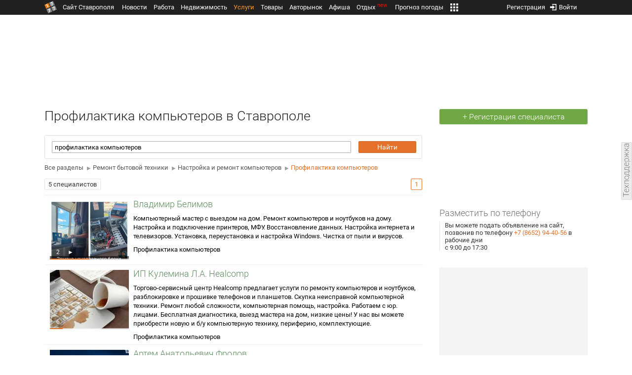

--- FILE ---
content_type: text/html; charset=UTF-8
request_url: https://uslugi.1777.ru/remont_bytovoy_tehniki/nastroyka_i_remont_kompyuterov/profilaktika_kompyuterov
body_size: 22704
content:
<!DOCTYPE HTML>
<html xmlns="http://www.w3.org/1999/xhtml">
<head>
<meta http-equiv="content-language" content="ru-ru"/>
<meta name="HandheldFriendly" content="True"/> 
<meta name='yandex-verification' content='66b032d281f5353c' />
<meta name="format-detection" content="telephone=no"/>
<meta name="robots" content="max-image-preview:large">
<meta http-equiv="Content-Type" content="text/html; charset=UTF-8"/>
<meta name="description" content="Услуги в Ставрополе"/>
<meta name="keywords" content="Строительство и ремонт, Репетиторы, Инструкторы по вождению, Артисты и музыканты в Ставрополе"/>
<title>Профилактика компьютеров в Ставрополе</title>
<script type="text/javascript" src="//media.1777.ru/cache/cache_assets/934e3b67ae65f7fa395d36c907c06d7c/js/jquery.min.js"></script>
<script type="text/javascript" src="https://content.adriver.ru/adriverqueue.js"></script>
<script type="text/javascript" src="https://content.adriver.ru/adriver.core.2.js"></script>
<script type="text/javascript" src="//media.1777.ru/cache/cache_assets/bd65a87b74228f9533bd84663d7a3e2f/assets/pages_redirect_dm.js"></script><script type="text/javascript" src="//media.1777.ru/cache/cache_assets/36ed1c24956a7ee33362b8cb3a352162/assets/devicejs.min.js"></script><script type="text/javascript" src="//media.1777.ru/cache/cache_assets/3cd3e3d27c637e4fce03075bfea4ff2e/angular-1.4.8/angular.min.js"></script><script type="text/javascript" src="//media.1777.ru/cache/cache_assets/e36f396d57d58b6e011eeba965037576/angular/ngStorage.min.js"></script><script type="text/javascript" src="//media.1777.ru/cache/cache_assets/aba9e16dcf0095eec929ce7342af5279/assets/pages_angular.js"></script><script type="text/javascript" src="//media.1777.ru/cache/cache_assets/2cbfb41605bfb1dd5446dee4928b80a9/js/cryptography.js"></script><script type="text/javascript" src="//media.1777.ru/cache/cache_assets/14df4ed0e0d399e1ff436207800f76c0/js/cryptojs.min.js"></script><script type="text/javascript" src="//media.1777.ru/cache/cache_assets/7257aca2a50d97a9fb896d4f363676ee/assets/js_1777.js"></script><script type="text/javascript" src="//media.1777.ru/cache/cache_assets/4926fd47a6a849760a72c1da482cb577/assets/js_1777_api.js"></script><script type="text/javascript">JS_1777.API.settings.url = "//api.1777.ru";</script><script type="text/javascript">JS_1777.PATHS = {"HTTP_PROTOCOL":"\/\/","HTTP_PROTOCOL_FULL":"http:","HTTPS_PROTOCOL_FULL":"https:","HTTP_PREFIX":"","HTTP_LIB":"\/\/lib.1777.ru","HTTP_COMPONENTS":"\/\/lib.1777.ru\/components","HTTP_PAYS":"\/\/lib.1777.ru\/components\/pays","HTTP_CLASSES":"\/\/lib.1777.ru\/classes","HTTP_CLASSES_REALTY":"\/\/lib.1777.ru\/classes\/realty","HTTP_JS":"\/\/lib.1777.ru\/js","HTTP_CSS":"\/\/lib.1777.ru\/css","HTTP_BASE":"\/\/1777.ru","HTTP_MBASE":"\/\/m.1777.ru","HTTP_RABOTA":"\/\/rabota.1777.ru","HTTP_MRABOTA":"\/\/m.1777.ru\/rabota","HTTP_REALTY":"\/\/realty.1777.ru","HTTP_MREALTY":"\/\/m.1777.ru\/realty","HTTP_AUTO":"\/\/auto.1777.ru","HTTP_MAUTO":"\/\/m.1777.ru\/auto","HTTP_AUTO_TORG":"\/\/torg.1777.ru","HTTP_MAUTO_TORG":"\/\/m.1777.ru\/torg","HTTP_TORG":"\/\/torg.1777.ru","HTTP_MTORG":"\/\/m.1777.ru\/torg","HTTP_STROYKA":"\/\/stroyka.1777.ru","HTTP_MSTROYKA":"\/\/m.1777.ru\/stroyka","HTTP_SPRAVKA":"\/\/spravka.1777.ru","HTTP_MSPRAVKA":"\/\/m.1777.ru\/spravka","HTTP_NEWS":"\/\/news.1777.ru","HTTP_MNEWS":"\/\/news.1777.ru","HTTP_FORUM":"http:\/\/forum1777.ru","HTTP_MFORUM":"http:\/\/m.forum1777.ru","HTTP_LOGIN":"\/\/1777.ru?authorization_entry","HTTP_REGISTER":"\/\/1777.ru?authorization_registration","HTTP_MLOGIN":"\/\/m.1777.ru?authorization_entry","HTTP_MREGISTER":"\/\/m.1777.ru?authorization_registration","HTTP_AFISHA":"\/\/afisha.1777.ru","HTTP_MAFISHA":"\/\/m.1777.ru\/afisha","HTTP_FIN":"\/\/fin.1777.ru","HTTP_MFIN":"\/\/m.1777.ru\/fin","HTTP_RASP":"\/\/rasp.1777.ru","HTTP_MRASP":"\/\/m.1777.ru\/rasp","HTTP_KARTA":"\/\/karta.1777.ru","HTTP_MKARTA":"\/\/m.1777.ru\/karta","HTTP_HOTEL":"\/\/hotel.1777.ru","HTTP_MHOTEL":"\/\/m.1777.ru\/hotel","HTTP_METEO":"\/\/meteo.1777.ru","HTTP_MMETEO":"\/\/m.1777.ru\/meteo","HTTP_SEARCH":"\/\/search.1777.ru","HTTP_MSEARCH":"\/\/m.1777.ru\/search","HTTP_LOVE":"http:\/\/love.1777.ru","HTTP_MLOVE":"http:\/\/m.1777.ru\/love","HTTP_USLUGI":"\/\/uslugi.1777.ru","HTTP_MUSLUGI":"\/\/m.1777.ru\/uslugi","HTTP_TUR":"\/\/tur.1777.ru","HTTP_MTUR":"\/\/m.1777.ru\/tur","HTTP_TRIP":"\/\/trip.1777.ru","HTTP_MTRIP":"\/\/m.1777.ru\/trip","HTTP_STAVPRICE":"http:\/\/stavprice.ru","HTTP_MEDIA":"\/\/media.1777.ru","HTTP_API":"\/\/api.1777.ru"}</script><script type="text/javascript" src="//media.1777.ru/cache/cache_assets/24ecf17b8684b65a860cc97429784f3c/jquery_cookie/jquery.cookie.js"></script><link rel='stylesheet' type='text/css' href='//lib.1777.ru/components/interface/fonts/Roboto/Roboto.css?v=1.3.7' /><script type="text/javascript" src="//media.1777.ru/cache/cache_assets/a763dd1b8c3b60051c1cc9ae0bbaef2f/native_js/native_js.js"></script><script type="text/javascript" src="//media.1777.ru/cache/cache_assets/93056f4e0556d7c7c7c5ba6be6a4b371/js/pages.js"></script>
<link type="text/css" rel="stylesheet" href="//media.1777.ru/cache/cache_assets/52575e061dee947566eea2ce64ef3491/css/pages.css"/>
<link type="text/css" rel="stylesheet" href="//media.1777.ru/cache/cache_assets/e6bc78bd6ccd081db2396440b8fc08c0/css/main.css"/>
<link type="text/css" rel="stylesheet" href="//media.1777.ru/cache/cache_assets/13b6b341edfa5f827e960ef3a77a2873/css/common.css"/>
<link type="image/x-icon" rel="shortcut icon" href="//lib.1777.ru/components/pages/favicon/assets/favicon.ico">
<link type="image/png" sizes="16x16" rel="icon" href="//lib.1777.ru/components/pages/favicon/assets/favicon-16x16.png">
<link type="image/png" sizes="32x32" rel="icon" href="//lib.1777.ru/components/pages/favicon/assets/favicon-32x32.png">
<link type="image/png" sizes="96x96" rel="icon" href="//lib.1777.ru/components/pages/favicon/assets/favicon-96x96.png">
<link type="image/png" sizes="120x120" rel="icon" href="//lib.1777.ru/components/pages/favicon/assets/favicon-120x120.png">
<link type="image/png" sizes="192x192" rel="icon" href="//lib.1777.ru/components/pages/favicon/assets/android-icon-192x192.png">
<link rel="manifest" href="//lib.1777.ru/components/pages/favicon/assets/manifest.json">
<link sizes="57x57" rel="apple-touch-icon" href="//lib.1777.ru/components/pages/favicon/assets/apple-touch-icon-57x57.png">
<link sizes="60x60" rel="apple-touch-icon" href="//lib.1777.ru/components/pages/favicon/assets/apple-touch-icon-60x60.png">
<link sizes="72x72" rel="apple-touch-icon" href="//lib.1777.ru/components/pages/favicon/assets/apple-touch-icon-72x72.png">
<link sizes="76x76" rel="apple-touch-icon" href="//lib.1777.ru/components/pages/favicon/assets/apple-touch-icon-76x76.png">
<link sizes="114x114" rel="apple-touch-icon" href="//lib.1777.ru/components/pages/favicon/assets/apple-touch-icon-114x114.png">
<link sizes="120x120" rel="apple-touch-icon" href="//lib.1777.ru/components/pages/favicon/assets/apple-touch-icon-120x120.png">
<link sizes="144x144" rel="apple-touch-icon" href="//lib.1777.ru/components/pages/favicon/assets/apple-touch-icon-144x144.png">
<link sizes="152x152" rel="apple-touch-icon" href="//lib.1777.ru/components/pages/favicon/assets/apple-touch-icon-152x152.png">
<link sizes="180x180" rel="apple-touch-icon" href="//lib.1777.ru/components/pages/favicon/assets/apple-touch-icon-180x180.png">
<link color="#e52037" rel="mask-icon" href="//lib.1777.ru/components/pages/favicon/assets/safari-pinned-tab.svg">
<meta name="application-name" content="1777.ru">
<meta name="msapplication-TileColor" content="#ffffff">
<meta name="msapplication-TileImage" content="//lib.1777.ru/components/pages/favicon/assets/mstile-144x144.png">
<meta name="msapplication-square70x70logo" content="//lib.1777.ru/components/pages/favicon/assets/mstile-70x70.png">
<meta name="msapplication-square150x150logo" content="//lib.1777.ru/components/pages/favicon/assets/mstile-150x150.png">
<meta name="msapplication-wide310x150logo" content="//lib.1777.ru/components/pages/favicon/assets/mstile-310x310.png">
<meta name="msapplication-square310x310logo" content="//lib.1777.ru/components/pages/favicon/assets/mstile-310x150.png">
<meta name="msapplication-config" content="//lib.1777.ru/components/pages/favicon/assets/browserconfig.xml">
<meta name="theme-color" content="#ffffff">
<link rel='canonical' href='https://uslugi.1777.ru/remont_bytovoy_tehniki/nastroyka_i_remont_kompyuterov/profilaktika_kompyuterov'>
<link rel='alternate' href='https://m.1777.ru/uslugi/remont_bytovoy_tehniki/nastroyka_i_remont_kompyuterov/profilaktika_kompyuterov'>
<script type="text/javascript" src="//media.1777.ru/cache/cache_assets/bd65a87b74228f9533bd84663d7a3e2f/assets/pages_redirect_dm.js"></script><script type="text/javascript" src="//media.1777.ru/cache/cache_assets/36ed1c24956a7ee33362b8cb3a352162/assets/devicejs.min.js"></script><script type="text/javascript">function pages_redirect_dm_init_362618668(){if(typeof $().pages_redirect_dm=="function"){$().pages_redirect_dm({crypt_data:"[base64]",url_current:"aHR0cHM6Ly91c2x1Z2kuMTc3Ny5ydS9yZW1vbnRfYnl0b3ZveV90ZWhuaWtpL25hc3Ryb3lrYV9pX3JlbW9udF9rb21weXV0ZXJvdi9wcm9maWxha3Rpa2Ffa29tcHl1dGVyb3Y=",url_pc:"aHR0cHM6Ly91c2x1Z2kuMTc3Ny5ydS9yZW1vbnRfYnl0b3ZveV90ZWhuaWtpL25hc3Ryb3lrYV9pX3JlbW9udF9rb21weXV0ZXJvdi9wcm9maWxha3Rpa2Ffa29tcHl1dGVyb3Y=",url_mobile:"aHR0cHM6Ly9tLjE3NzcucnUvdXNsdWdpL3JlbW9udF9ieXRvdm95X3RlaG5pa2kvbmFzdHJveWthX2lfcmVtb250X2tvbXB5dXRlcm92L3Byb2ZpbGFrdGlrYV9rb21weXV0ZXJvdg==",log_error:"1",log_ok:""});} else {setTimeout(function(){ pages_redirect_dm_init_362618668(); }, 10);}}pages_redirect_dm_init_362618668();</script>    <!--LiveInternet counter-->
    <script type="text/javascript">
        new Image().src = "//counter.yadro.ru/hit;1777?r" +
        escape(document.referrer) + ((typeof(screen) == "undefined") ? "" :
        ";s" + screen.width + "*" + screen.height + "*" + (screen.colorDepth ?
            screen.colorDepth : screen.pixelDepth)) + ";u" + escape(document.URL) +
        ";" + Math.random();
    </script>
    <!--/LiveInternet-->
        <script>
        (function(i,s,o,g,r,a,m){i['GoogleAnalyticsObject']=r;i[r]=i[r]||function(){
            (i[r].q=i[r].q||[]).push(arguments)},i[r].l=1*new Date();a=s.createElement(o),
            m=s.getElementsByTagName(o)[0];a.async=1;a.src=g;m.parentNode.insertBefore(a,m)
        })(window,document,'script','//www.google-analytics.com/analytics.js','ga');

        ga('create', 'UA-17186281-7', 'auto');
        ga('send', 'pageview');

    </script>
        <script>window.yaContextCb = window.yaContextCb || []</script>
    <script src="https://yandex.ru/ads/system/context.js" async></script>
        <script async src="https://jsn.24smi.net/smi.js"></script>    
    <script src="https://yastatic.net/pcode/adfox/loader.js" crossorigin="anonymous"></script>
</head>
<body style="overflow-y:scroll;">
<!--<script type="text/javascript"> (function ab(){ var request = new XMLHttpRequest(); request.open('GET', "https://scripts.botfaqtor.ru/one/34998", false); request.send(); if(request.status == 200) eval(request.responseText); })(); </script>-->
<div class="pages_main pages_main_uslugi">
            <div class="pages_black_line">
            <div class="pages_main_center pages_main_center_menu">
                <nobr>
                    <script type="text/javascript" src="//media.1777.ru/cache/cache_assets/4c05aa939f93d2276e6527d987cb5a42/assets/pages_menu.js"></script><link type="text/css" rel="stylesheet" href="//media.1777.ru/cache/cache_assets/1a28fe3d44ab6fee156927268757753d/assets/pages_menu.css"/><table id="pages_main_menu_base_cnt_tbl" class="pages_main_menu_base_cnt_tbl" cellpadding="0" cellspacing="0" border="0" style="width:100%;height:22px;">
<tr>
    <td align="left" valign="top" style="width:5%">
    <nobr>
        
        <a href="//1777.ru" title="Город Ставрополь — 1777.Ru" target="_top" class="pages_main_page_link">
            <div class="pages_main_page_btn"><span class="pages_main_page_btn_txt">Сайт Ставрополя</span></div>        </a>
        
    </nobr>
    </td>
    <td align="left" valign="top" style="width:70%;">
    <nobr>
    
        <table id="pages_main_menu_base_tbl" cellpadding="0" cellspacing="0" border="0" style="width:100%;height:22px;">
            <tr>
            <td align="left" valign="top" style="width:50%;">
                
                                <div id="pages_main_menu_base" class="pages_main_menu_base" style="width:770px;">
                                    <div class="pages_main_menu_base_item" id="pages_main_menu_base_item_38f2a8cb8c5cde0c948483f4bd374a7c" data="38f2a8cb8c5cde0c948483f4bd374a7c">
                        <a class="pages_main_menu_item_link " href="//news.1777.ru" target="_top">Новости</a>
                    </div>
                                    <div class="pages_main_menu_base_item" id="pages_main_menu_base_item_6d47138aba2c4a396a574e128865d1c5" data="6d47138aba2c4a396a574e128865d1c5">
                        <a class="pages_main_menu_item_link " href="//rabota.1777.ru" target="_top">Работа</a>
                    </div>
                                    <div class="pages_main_menu_base_item" id="pages_main_menu_base_item_9eaf8a2f498b0ec05512285b9613cb22" data="9eaf8a2f498b0ec05512285b9613cb22">
                        <a class="pages_main_menu_item_link " href="//realty.1777.ru" target="_top">Недвижимость</a>
                    </div>
                                    <div class="pages_main_menu_base_item" id="pages_main_menu_base_item_c9ba543935ac7d048ac17392443da843" data="c9ba543935ac7d048ac17392443da843">
                        <a class="pages_main_menu_item_link pages_main_menu_item_link_active" href="//uslugi.1777.ru" target="_top">Услуги</a>
                    </div>
                                    <div class="pages_main_menu_base_item" id="pages_main_menu_base_item_14f7e3098fa4957fa3125106626e9665" data="14f7e3098fa4957fa3125106626e9665">
                        <a class="pages_main_menu_item_link " href="//torg.1777.ru" target="_top">Товары</a>
                    </div>
                                    <div class="pages_main_menu_base_item" id="pages_main_menu_base_item_95e399e97bfb5ad15c863f0100fd14ab" data="95e399e97bfb5ad15c863f0100fd14ab">
                        <a class="pages_main_menu_item_link " href="//auto.1777.ru" target="_top">Авторынок</a>
                    </div>
                                    <div class="pages_main_menu_base_item" id="pages_main_menu_base_item_20a0bcfb76c454e7fa3cff842dd1a963" data="20a0bcfb76c454e7fa3cff842dd1a963">
                        <a class="pages_main_menu_item_link " href="//afisha.1777.ru" target="_top">Афиша</a>
                    </div>
                                    <div class="pages_main_menu_base_item" id="pages_main_menu_base_item_2f0319443d6291fa90827d1bf58d66cd" data="2f0319443d6291fa90827d1bf58d66cd">
                        <a class="pages_main_menu_item_link " href="//trip.1777.ru" target="_top">Отдых<div class="pages_main_menu_badge">new</div></a>
                    </div>
                                    <div class="pages_main_menu_base_item" id="pages_main_menu_base_item_66c1a910c693022c006c6ac98ef0fd3f" data="66c1a910c693022c006c6ac98ef0fd3f">
                        <a class="pages_main_menu_item_link " href="//meteo.1777.ru" target="_top">Прогноз погоды</a>
                    </div>
                                    <div class="pages_main_menu_base_item" id="pages_main_menu_base_item_502d50059a7ad6ef6584892b8ff37963" data="502d50059a7ad6ef6584892b8ff37963">
                        <a class="pages_main_menu_item_link " href="//fin.1777.ru" target="_top">Финансы</a>
                    </div>
                                    <div class="pages_main_menu_base_item" id="pages_main_menu_base_item_2bcafc25a0acfd5ec19a7c63349a1f11" data="2bcafc25a0acfd5ec19a7c63349a1f11">
                        <a class="pages_main_menu_item_link " href="//rasp.1777.ru" target="_top">Расписания</a>
                    </div>
                                    <div class="pages_main_menu_base_item" id="pages_main_menu_base_item_83a68a234a70b6a59be91ffe59806c17" data="83a68a234a70b6a59be91ffe59806c17">
                        <a class="pages_main_menu_item_link " href="//1777.ru/all.php" target="_top">Все проекты</a>
                    </div>
                                </div>
            
            </td>
            <td align="left" valign="top" style="width:20px;">
            
                                    <div class="pages_main_menu_more_icon"  onclick="PagesMenu.show_more();">
                        <img src="//lib.1777.ru/components/pages/pages3/images/more.png">
                    </div>
                                    
                <div class="pages_main_menu_more">
                    
                                            <div class="pages_main_menu_more_item" id="pages_main_menu_more_item_38f2a8cb8c5cde0c948483f4bd374a7c" data="38f2a8cb8c5cde0c948483f4bd374a7c">
                            <a class="pages_main_menu_item_link" href="//news.1777.ru" target="_top">Новости</a>
                        </div>
                                            <div class="pages_main_menu_more_item" id="pages_main_menu_more_item_6d47138aba2c4a396a574e128865d1c5" data="6d47138aba2c4a396a574e128865d1c5">
                            <a class="pages_main_menu_item_link" href="//rabota.1777.ru" target="_top">Работа</a>
                        </div>
                                            <div class="pages_main_menu_more_item" id="pages_main_menu_more_item_9eaf8a2f498b0ec05512285b9613cb22" data="9eaf8a2f498b0ec05512285b9613cb22">
                            <a class="pages_main_menu_item_link" href="//realty.1777.ru" target="_top">Недвижимость</a>
                        </div>
                                            <div class="pages_main_menu_more_item" id="pages_main_menu_more_item_c9ba543935ac7d048ac17392443da843" data="c9ba543935ac7d048ac17392443da843">
                            <a class="pages_main_menu_item_link pages_main_menu_item_link_active" href="//uslugi.1777.ru" target="_top">Услуги</a>
                        </div>
                                            <div class="pages_main_menu_more_item" id="pages_main_menu_more_item_14f7e3098fa4957fa3125106626e9665" data="14f7e3098fa4957fa3125106626e9665">
                            <a class="pages_main_menu_item_link" href="//torg.1777.ru" target="_top">Товары</a>
                        </div>
                                            <div class="pages_main_menu_more_item" id="pages_main_menu_more_item_95e399e97bfb5ad15c863f0100fd14ab" data="95e399e97bfb5ad15c863f0100fd14ab">
                            <a class="pages_main_menu_item_link" href="//auto.1777.ru" target="_top">Авторынок</a>
                        </div>
                                            <div class="pages_main_menu_more_item" id="pages_main_menu_more_item_20a0bcfb76c454e7fa3cff842dd1a963" data="20a0bcfb76c454e7fa3cff842dd1a963">
                            <a class="pages_main_menu_item_link" href="//afisha.1777.ru" target="_top">Афиша</a>
                        </div>
                                            <div class="pages_main_menu_more_item" id="pages_main_menu_more_item_2f0319443d6291fa90827d1bf58d66cd" data="2f0319443d6291fa90827d1bf58d66cd">
                            <a class="pages_main_menu_item_link" href="//trip.1777.ru" target="_top">Отдых<div class="pages_main_menu_badge">new</div></a>
                        </div>
                                            <div class="pages_main_menu_more_item" id="pages_main_menu_more_item_66c1a910c693022c006c6ac98ef0fd3f" data="66c1a910c693022c006c6ac98ef0fd3f">
                            <a class="pages_main_menu_item_link" href="//meteo.1777.ru" target="_top">Прогноз погоды</a>
                        </div>
                                            <div class="pages_main_menu_more_item" id="pages_main_menu_more_item_502d50059a7ad6ef6584892b8ff37963" data="502d50059a7ad6ef6584892b8ff37963">
                            <a class="pages_main_menu_item_link" href="//fin.1777.ru" target="_top">Финансы</a>
                        </div>
                                            <div class="pages_main_menu_more_item" id="pages_main_menu_more_item_2bcafc25a0acfd5ec19a7c63349a1f11" data="2bcafc25a0acfd5ec19a7c63349a1f11">
                            <a class="pages_main_menu_item_link" href="//rasp.1777.ru" target="_top">Расписания</a>
                        </div>
                                            <div class="pages_main_menu_more_item" id="pages_main_menu_more_item_83a68a234a70b6a59be91ffe59806c17" data="83a68a234a70b6a59be91ffe59806c17">
                            <a class="pages_main_menu_item_link" href="//1777.ru/all.php" target="_top">Все проекты</a>
                        </div>
                                        
                </div>
            </td>
            <td align="left" valign="top" style="width:auto;">&nbsp;</td>
            </tr>
        </table>
        
    </nobr>
    </td>
    <td align="right" valign="top" style="min-width:220px;">
    <nobr>
    
        <table cellspacing="0" cellpadding="0" border="0" style="width:100%;">
        <tr>
        <td align="right" valign="top">
            <div class="pages_messages">
                <script type="text/javascript" src="//media.1777.ru/cache/cache_assets/6ec167ddf358ff51d610750ddb166f2b/js/messages.js"></script><link type="text/css" rel="stylesheet" href="//media.1777.ru/cache/cache_assets/906d1d4daaedf311de2745e585ea8594/css/messages.css"/><script>var messages_path_component_ajax="//lib.1777.ru/components/messages/ajax";</script><script>messages_set_hash("2f40d463d35b45abce84279cf6ff60fb");</script><script>messages_set_user_id_from("1");</script><div class="messages_overlay" id="messages_overlay" onClick='messages_dialog_activate("");'></div><div class="messages_dialog" id="messages_dialog"><div><div class="messages_dialog_close" onClick='messages_dialog_activate("");'>&nbsp;&nbsp;</div><span class="messages_dialog_header">Сообщения</span></div><div id="messages_iframe_loading" class="messages_iframe_loading">Загрузка</div><div id="messages_iframe_div" class="messages_iframe_div"><iframe src="//lib.1777.ru/components/messages/img/blank.png" id="messages_iframe"  class="messages_iframe" align="left" frameborder="0" onload="messages_iframe_loading_hide();"></iframe><script>var messages_iframe_path='//lib.1777.ru/components/messages/messages_iframe.php';</script><script>var messages_iframe_path_blank='//lib.1777.ru/components/messages/img/blank.png';</script></div></div>            </div>
         </td>
        <td align="right" valign="top" style="width:15px">
            <script type="text/javascript" src="//media.1777.ru/cache/cache_assets/f44e07e91e2ed19a0b3303953971168f/jquery/jquery.total-storage.min.js"></script><script type="text/javascript" src="//media.1777.ru/cache/cache_assets/24ecf17b8684b65a860cc97429784f3c/jquery_cookie/jquery.cookie.js"></script><link type="text/css" rel="stylesheet" href="//media.1777.ru/cache/cache_assets/7c342fc177af3dcaaf5049a6fa52107c/css/favorites.css"/><script type="text/javascript" src="//media.1777.ru/cache/cache_assets/ba3315eb7c9e81cf2f02810c73040ff6/js/favorites.js"></script><div id="cart" class="pages_bottom_menu_item pages_bottom_menu_item_right"><a class="favorites_link" href="//uslugi.1777.ru/cart.php" onclick="FavoritesFactory.openPageFavorites('uslugi'); return false;"></a></div><script>FavoritesSettings.urlPage = "//uslugi.1777.ru/cart.php";</script><script>FavoritesFactory.init("uslugi")</script><script>FavoritesSettings.limit = "500";</script>        </td>
        <td align="right" valign="top">
            <div class="pages_login_block">
                <script type="text/javascript" src="//media.1777.ru/cache/cache_assets/3cbb753c6533b336a176700a17729ad8/js/authorization.js"></script><link type="text/css" rel="stylesheet" href="//media.1777.ru/cache/cache_assets/db682578963dfbf53f47bf1f6bff1686/css/authorization.css"/><!--[if lte IE 8]><link rel='stylesheet' href='//lib.1777.ru/components/authorization/css/authorization_ie.css?v=1.6.5' type='text/css' media='screen' /><![endif]--><script>var authorization_path='//lib.1777.ru/components/authorization';</script><script type="text/javascript" src="//media.1777.ru/cache/cache_assets/71b18bd43add91653fd56eb94b3f3a1e/authorization_social/authorization_social.js"></script><div id="authorization_ajax_container"></div><div id="authorization_dialog_control" class="authorization_dialog_control"><div class="authorization_dialog_control_action" onClick="authorization_dialog_entry();"><img src="//lib.1777.ru/components/pages/images/login.png" />Войти</div><div class="authorization_dialog_control_action" onClick="authorization_dialog_registration();">Регистрация</div></div>            </div>
        </td>
        <td align="right" valign="top" style="width:auto;">
                    </td>
        <td align="right" valign="top" style="width:5%">
            <div class="pages_private_office" style="float:right;">
                             </div>
        </td>
        </tr>
        </table>
        
    </nobr>
    </td>
</tr>
</table>

                </nobr>
            </div>
        </div>
    
    <div class="pages_main_center">

        <div class="pages_header">

            <table cellpadding="0" cellspacing="0" border="0" style="width:100%;">
                                <tr>
                    <td align="center" valign="center">
                        <div class="pages_top_banner_cnt" style="display:inline-block;min-height:120px;">
                                    <table cellpadding="0" cellspacing="0" style="background-color:#f4f4f4;width:100%;">
            <tr><td align="middle" valign="center">
                <!--AdFox START-->
                <!--yandex_www1777ru-->
                <!--Площадка: 1777 / Услуги / 0-->
                <!--Категория: <не задана>-->
                <!--Тип баннера: 728х90-->
                <div id="adfox_166358356679635044"></div>
                <script>
                    window.yaContextCb.push(()=>{
                        Ya.adfoxCode.create({
                            ownerId: 287789,
                            containerId: 'adfox_166358356679635044',
                            params: {
                                p1: 'cvtmb',
                                p2: 'hiuu'
                            }
                        })
                    })
                </script>
            </td></tr>
            </table>
        	                        </div>
                    </td>
                </tr>
                                <tr>
                    <td align="left" valign="top">
                            <table cellpadding="0" cellspacing="0" border="0" style="width:100%;margin-top:4px;">
    <tr>
    <td align="left" valign="top">
        <h1 class="pages_h1" style="margin-bottom:15px;">Профилактика компьютеров в Ставрополе</h1>    </td>
    <td align="right" valign="top" style="width:300px;min-width:300px;max-width:300px;padding-top:2px;">
                <nobr>
            <a href="//uslugi.1777.ru/registration.php" class="pages_add_ad_button" title="Регистрация специалиста в Ставрополе" style="width:300px;">+ Регистрация специалиста</a>
        </nobr>
            </td>
    </tr>
    </table>
                        </td>
                </tr>
            </table>
        </div>
<div class="pages_content"><table cellpadding="0" cellspacing="0" border="0" width="100%"><tr><td class="pages_center"><div style="max-width:765px;"><script type="text/javascript">var flag = true;</script><link type="text/css" rel="stylesheet" href="//media.1777.ru/cache/cache_assets/298fc25ac8c712e39c0191fe89348b3d/css/show.css"/><form method="get" action="//uslugi.1777.ru/search.php" autocomplete="off">
	<div class="search-panel">
		<div class="search-panel-bg">
			<table>
				<tr>
					<td class="request-column">
						<input class="request" name="request" placeholder="Введите специальность, услугу, фио, контакт" value="профилактика компьютеров" />	
					</td>
					<td class="submit-column" style="padding-left: 10px;">
						<input  type="submit"  id="submit"  name="submit"  value="Найти" style="font-size:13px;padding:3px 37px 3px 37px;" class="submit" ></input><script type="text/javascript" src="//media.1777.ru/cache/cache_assets/3b5d1cb55cc34b00076c07f618545642/buttons1777/buttons1777.js"></script><link type="text/css" rel="stylesheet" href="//media.1777.ru/cache/cache_assets/d68653f61dcedd051cd3dcf9cb9f5fd6/buttons1777/buttons1777.css"/><script> 
                    var buttons_init_buttons1777_recursion=0;
                    function buttons_init_buttons1777_submit() {

                        buttons_init_buttons1777_recursion++;

                        if (typeof $().buttons1777 == "function") { 

                            $("#submit").buttons1777({
                                stylization:"mobile_flat_orange",
                                animation:"",
                                animation_position:"left",
                                disabled:"",
                                press_fix_active:false,
                                press_fix_active_value:"",
                                confirm_window:""                                
                            });

                            return true;

                        } else if(buttons_init_buttons1777_recursion<1000) {
                            setTimeout(function() { buttons_init_buttons1777_submit(); }, 100);
                        }

                   }

                   buttons_init_buttons1777_submit();

            </script>						<input class="current-row" type="hidden" />		
					</td>
				</tr>
			</table>
		</div>
		<div class="select-results empty"></div>
	</div>
</form>
<style type="text/css">
.breadcums {
	margin-top: 10px;
	margin-bottom: 15px;
}

.breadcums .arrow {
    color: #9D9D9D;
    font-size: 10px;
    padding: 0px 4px;
    width: inherit;
}

.breadcums .navigation {
	margin-bottom: 5px;
}

.breadcums .navigation a {
	color: #555 !important;
	/*text-decoration: underline !important;*/
	font-size: 13px !important;
}

.breadcums .navigation a:last-child {
	color: #E47129 !important;
	text-decoration: none !important;
}

.breadcums .list .column {
	display: inline-block;
	max-width: 50%;
	width: 100%;
	vertical-align: top;
	line-height:1.4;
}

.breadcums .list .column .counter {
	padding-right: 30px;
}

.breadcums .list .column:last-child .counter {
	padding-right: 0px;
}

.breadcums .list .column:last-child {
	max-width: 50%;
}

.breadcums .list .column:last-child a {
	padding-left: 30px;
}

.breadcums .list .link {
	display: block;
	font-size: 13px;
	white-space: nowrap; /* Отменяем перенос текста */
    overflow: hidden; /* Обрезаем содержимое */
    position: relative; /* Относительное позиционирование */
}

.breadcums .list .link::after {
	content: ''; /* Выводим элемент */
    position: absolute; /* Абсолютное позиционирование */
    right: 0; top: 0; /* Положение элемента */
    width: 20px; /* Ширина градиента*/
    height: 100%; /* Высота родителя */
    /* Градиент */
    background: -moz-linear-gradient(left, rgba(255,255,255, 0.2), #fff 100%);
    background: -webkit-linear-gradient(left, rgba(255,255,255, 0.2), #fff 100%);
    background: -o-linear-gradient(left, rgba(255,255,255, 0.2), #fff 100%);
    background: -ms-linear-gradient(left, rgba(255,255,255, 0.2), #fff 100%);
    background: linear-gradient(to right, rgba(255,255,255, 0.2), #fff 100%);
}

.breadcums .list a {
}

.breadcums .list a::after {
    
}

.breadcums .list .counter {
	/*display: inline-block;*/
	float: right;
	margin-left: 5px;
	font-size: 13px;
	color: #808080;
}

.invisible {
	display: none;
}

.breadcums .list .dashed {
	margin-left: 30px;
	font-size: 13px;
	color: #555;
	/*border-bottom: 1px dashed;*/
	cursor: pointer;
}

.breadcums .list .dashed:hover {
	color: #E47129;
}

.breadcums .list .arrow-bottom {
	color: #9D9D9D;
	font-size: 10px;
}

</style>

<div class="breadcums">
					<div class="navigation">
			<a href="search.php">Все разделы</a>			<span class="arrow">&#9654;</span><a href="//uslugi.1777.ru/remont_bytovoy_tehniki">Ремонт бытовой техники</a>			<span class="arrow">&#9654;</span><a href="//uslugi.1777.ru/remont_bytovoy_tehniki/nastroyka_i_remont_kompyuterov">Настройка и ремонт компьютеров</a>			<span class="arrow">&#9654;</span><a href="//uslugi.1777.ru/remont_bytovoy_tehniki/nastroyka_i_remont_kompyuterov/profilaktika_kompyuterov">Профилактика компьютеров</a>		</div>
	
	</div>

<script type="text/javascript">
$(document).ready(function() {
	$("#show-all").click(function() {
		$(".breadcums .list .column nobr.invisible").removeClass("invisible");
		$(this).addClass("invisible");
	});
});
</script>
<script>
var active = true;
function startSearch() {
	$(".search-panel .submit").trigger("click");
}

function isActive() {
	if(active) {
		active = false;
		setTimeout( function() { active = true; } , 250);
		return true;
	}
	return false;
}

$(document).click( function(event){
	if($(event.target).closest(".search-panel").length) return;
	$(".search-panel .select-results").addClass("empty");
	event.stopPropagation();
});

function clearTags(row) {
	index = row.indexOf('<');
	return row.substring(0, index - 1);
}

$(document).ready(function() {

	var row_count = 0;
	$(".search-panel .request").on('input', function() {
		var request = $(this).val();
		if(request.length < 1) {
			$(".search-panel .select-results").html("");
			$(".search-panel .select-results").addClass("empty");
			$(".search-panel .current-row").val("-1");
			row_count = 0;
			return false;
		}
		if(isActive()) {
			$.getJSON("//lib.1777.ru/components/uslugi/uslugi_search_panel/UslugiSearchPanelAjax.php?callback=?", {mode:'get-select-results', request:request},
				function(data) {
				if(data.html && data.html.length > 0) {
					$(".search-panel .select-results").html(data.html);
					$(".search-panel .current-row").val("-1");
					row_count = $(".search-panel .select-results .tips li").length;
					if(row_count > 0)
						$(".search-panel .select-results").removeClass("empty");
					else
						$(".search-panel .select-results").addClass("empty");
				} else {
					$(".search-panel .select-results").html("");
					$(".search-panel .select-results").addClass("empty");
					$(".search-panel .current-row").val("-1");
					row_count = 0;
				}
			});
		}
	});

	$(".search-panel .request").keydown(function(e) {
		var current_row = parseInt($(".search-panel .current-row").val());
		if(e.which == 13) {
			if(current_row != -1) {
				$(".search-panel .request").val(clearTags($(".tips li:eq(" + current_row + ")").html()));
				$(".search-panel .request").trigger("input");
			}
			startSearch();
			return false;
		}
		if(e.which == 38) {
			flag = false;
			if(current_row > 0) current_row--;
			$(".search-panel .current-row").val(current_row);
			$(".tips li.hover").removeClass("hover");
			$(".tips li:eq(" + current_row + ")").addClass("hover");
			var shift = $(".tips li:eq(" + current_row + ")").position().top - $(".tips li:eq(0)").position().top;
			var scroll = $(".tips li:eq(" + current_row + ")").parent().scrollTop();
			if(scroll - shift > 0)
				$(".tips li:eq(" + current_row + ")").parent().scrollTop(shift);
			return false;
		}
		if(e.which == 40) {
			flag = false;
			if(current_row + 1 < row_count) current_row++;
			$(".search-panel .current-row").val(current_row);
			$(".tips li.hover").removeClass("hover");
			$(".tips li:eq(" + current_row + ")").addClass("hover");
			var shift = $(".tips li:eq(" + current_row + ")").position().top - $(".tips li:eq(0)").position().top - 200 + $(".tips li:eq(" + current_row + ")").height() + 10;
			var scroll = $(".tips li:eq(" + current_row + ")").parent().scrollTop();
			if(scroll - shift < 0)
				$(".tips li:eq(" + current_row + ")").parent().scrollTop(shift);
			return false;
		}
	});
});
</script><script> var ajax_link = "//lib.1777.ru/components/uslugi/uslugi_render/UslugiRenderAjax.php?callback=?"</script><link type="text/css" rel="stylesheet" href="//media.1777.ru/cache/cache_assets/39cac971bf78f840ab17dcbe5d1144d0/css/show-search-results.css"/><script type="text/javascript" src="//media.1777.ru/cache/cache_assets/a3c645609d512f1269f37bb62b927798/js/script.js"></script><link type="text/css" rel="stylesheet" href="//media.1777.ru/cache/cache_assets/dbb0b3932055be72b753416cc0706cde/source/jquery.fancybox.css"/><script type="text/javascript" src="//media.1777.ru/cache/cache_assets/d1fbc94232641021f331d380021f0531/source/jquery.fancybox.pack.js"></script><link type="text/css" rel="stylesheet" href="//media.1777.ru/cache/cache_assets/1f88e6085b0cad44eba2ec2e4423284d/helpers/jquery.fancybox-buttons.css"/><script type="text/javascript" src="//media.1777.ru/cache/cache_assets/581f22ea515ad9a55ad90c01242de980/helpers/jquery.fancybox-buttons.js"></script><script type="text/javascript" src="//media.1777.ru/cache/cache_assets/80b9933c47e801c5c4e56c4abd35e828/helpers/jquery.fancybox-media.js"></script><link type="text/css" rel="stylesheet" href="//media.1777.ru/cache/cache_assets/b994a3b0ae073a54c8e02c5dd90c68b3/helpers/jquery.fancybox-thumbs.css"/><script type="text/javascript" src="//media.1777.ru/cache/cache_assets/0108c183357a31331dc82bbba03b6488/helpers/jquery.fancybox-thumbs.js"></script><script type="text/javascript">$(document).ready(function() {
                $(".fancybox").fancybox({
                    padding: 3
                });
            });</script><link type="text/css" rel="stylesheet" href="//media.1777.ru/cache/cache_assets/5a1c24e28f0bc5bddf470166d47aad3b/assets/pagenavigation_selects.css"/><link type="text/css" rel="stylesheet" href="//media.1777.ru/cache/cache_assets/c2969524812547dec6d2e73d4e5dc31d/assets/pagenavigation.css"/><script type="text/javascript" src="//media.1777.ru/cache/cache_assets/f500d1fc71c25e100854b22fc8aa97f2/assets/pagenavigation.js"></script><table cellpadding="0" cellspacing="0" border="0" class="pnv_panel pnv_panel_top" id="pnv_panel_953009729"><tr><td class="pnv_panel_td_left" style="width:1%;"><nobr><div class="pnv_block_left"><div class="pnv_block_border">5 специалистов</div></div></nobr></td></nobr></td><td class="pnv_panel_td_right">&nbsp;</td><td class="pnv_panel_td_right" style="width:5%;"><nobr><div class="pnv_block_right"><a href="//uslugi.1777.ru/remont_bytovoy_tehniki/nastroyka_i_remont_kompyuterov/profilaktika_kompyuterov?page=1" class="pnv_page_link"><div class="pnv_page_number_current">1</div></a></div></nobr></td></tr></table>	<div class="specialist-link first-link" data-id="11974">
		
				
				
		<div class="container">
			<div class="left-column-photo">
				<div class="photo">
					<link type="text/css" rel="stylesheet" href="//media.1777.ru/cache/cache_assets/543d18fd720e3acdaa26d9d1c5fe7af1/assets/image_viewer_mobile.css"/><script type="text/javascript" src="//media.1777.ru/cache/cache_assets/9b96516c8adb634eb761131f0a0ddc7c/assets/image_viewer_mobile.js"></script><script type="text/javascript" src="//media.1777.ru/cache/cache_assets/46310b750d53c82f9ef3aee8ccd4a241/assets/image_viewer_mobile_i.js"></script><script type="text/javascript">
                function image_viewer_mobile_gallery_init_80780571114() {
                    if (typeof $().image_viewer_mobile_gallery == "function") { 
                        $("#iv_gallery_m_80780571114").image_viewer_mobile_gallery({
                            crypt_data:"[base64]",
                            number:"80780571114",
                            domain:"uslugi",
                            record_id:"11974",
                            initialization_delay:"0",
                            gallery_data:'{"1":{"big":{"path_http":"\/\/media.1777.ru\/images\/images_processing\/016\/0169988815746412.jpeg","width":"320","height":"240","dsp":0,"rtt":0},"icon":{"path_http":"\/\/media.1777.ru\/images\/images_processing\/016\/0169988815746412.jpeg","width":"320","height":"240"}},"2":{"big":{"path_http":"\/\/media.1777.ru\/images\/images_processing\/789\/7897159334991325.jpeg","width":"320","height":"240","dsp":0,"rtt":0},"icon":{"path_http":"\/\/media.1777.ru\/images\/images_processing\/789\/7897159334991325.jpeg","width":"320","height":"240"}}}',
                            gallery_img_position:"top",
                            gallery_load_images_pre_visible:"1",
                            gallery_load_images_hz_visible:"",
                            gallery_load_nex_prev_images:"1",
                            gallery_use_icon_screen_width:"",
                            gallery_view_set_show:"1",
                            gallery_control_swipe_click:"",
                            gallery_control_swipe_drug:"",
                            gallery_control_slide_hover:"",
                            gallery_control_slide_move:"1"                            
                        });
                    } else {
                        setTimeout(function() { image_viewer_mobile_gallery_init_80780571114(); }, 100);
                    }
                }
                $(document).ready(function(){image_viewer_mobile_gallery_init_80780571114();});
                </script><div id="iv_gallery_m_80780571114" class="iv_gallery_m" style="width:160px;height:120px;"><div class="iv_gallery_bage_cnt_left"><div class="iv_gallery_bage"><div style="min-width:12px;">2</div></div><div class="iv_gallery_bage"><div>&#9658;</div></div></div><input id="iv_gallery_m_current_img_uslugi_11974" type="hidden" value="0"><div id="iv_gallery_m_80780571114_big" class="iv_gallery_m_big" style="width:160px;height:120px;"><div id="iv_gallery_m_80780571114_big_hz_swipe" class="iv_gallery_m_big_hz_swipe" style="height:120px;"><table cellspacing="0" cellpadding="0" border="0" class="iv_gallery_m_big_hz_swipe_table"><tr><td align="left" valign="top"><div id="iv_gallery_m_80780571114_img_div_big_1" class="iv_gallery_m_img_div_big"><img id="iv_gallery_m_80780571114_img_big_1" src="[data-uri]" class="iv_gallery_m_img_big" unselectable="on" border="0" onerror="this.style.display='none'" style=""></div></td><td align="left" valign="top"><div id="iv_gallery_m_80780571114_img_div_big_2" class="iv_gallery_m_img_div_big"><img id="iv_gallery_m_80780571114_img_big_2" src="[data-uri]" class="iv_gallery_m_img_big" unselectable="on" border="0" onerror="this.style.display='none'" style=""></div></td></tr></table></div></div><table cellspacing="0" cellpadding="0" border="0" class="iv_gallery_m_swipe_blocks" style="top:118px;"><tr><td id="iv_gallery_m_80780571114_swipe_block_1"  class="iv_gallery_m_swipe_block"></td><td id="iv_gallery_m_80780571114_swipe_block_2" class="iv_gallery_m_swipe_block_last"></td></tr></table></div><div id="iv_gallery_m_80780571114_fullscreen" class="iv_gallery_m_fullscreen"><div id="iv_gallery_m_80780571114_control_fullscreen" class="iv_gallery_m_control_fullscreen"><div class="iv_gallery_m_control_elm_full_out"></div></div><img id="iv_gallery_m_80780571114_img_fullscreen" src="[data-uri]" class="iv_gallery_m_img_fullscreen iv_animated_transform_fast" unselectable="on" border="0"></div>				</div>

							</div>
			<div class="right-column">

				<div>
					<div class="control-panel-container">
						<div class="uslugi_control_panel" id="uslugi_control_panel_11974" style="display:none"><span class="uslugi_more" onclick="control_more_show(11974);"><span class="uslugi_more_inner">Действия</span></span><ul class="control_more_div" id="control_more_11974"><li><a target="_self"  href="//uslugi.1777.ru/room_pays.php?payment=MTE0NzQ2MWI1NGEzNzU3ZWQ1Y2M5ODM3NDI4OTdlMGFRAYPK6GHFE0VTysBwd_mRv-mpOjUeNwCK4BKA7L8E140_G-NQgtfAOcjN2tVOS_7mpRgvNY9h9mUEQQyplSjiou3Oza7FWdaqVzOJ2-O4tcIt" title="Размещение вверху страниц результатов поиска.">Поднять наверх</a></li><li><a target="_self"  href="//uslugi.1777.ru/room_pays.php?payment=ODExMTI1Y2QxYWFjMTExN2M1OWU3OGNjOTdkZjBlNTlRAYPK-mGFE0UQ-sZIcE_sOV2SLi8cX9wLSoOx7JoQR2gigOT-kt4ZgBY4krUP8SDftChaiUkhHa8qIfYC3kv1HggzeWhNhapla0o-3I9jC95j78xe" title="Размещение на главной странице объявлений.">Поместить на главной странице </a></li></ul></div>					</div>

					<div class="specialist_header">

						<table class="specialist_header_table" cellspacing="0" cellpadding="0" border="0" style="margin-top:2px;">
							<tr>
								<td>
									<a class="fio link_1_header" onclick="sr_mark_entry(11974);" href="//uslugi.1777.ru/profile/KompyuternyyV1" title="Владимир Белимов, настройка и ремонт компьютеров в Ставрополе" target="_blank">
										Владимир Белимов									</a>
								</td>
                                								<td style="vertical-align: top">
									<div class="favorite-container">
										<div class="favorites" id="favorites_11974" onclick="FavoritesFactory.changeStatus('uslugi', '11974'); return false;" title="Избранное"><span></span></div>									</div>
								</td>
								<td style="vertical-align:top;padding-top:3px;" >
								    <a class="specialist-ext-info-lnk" onclick="sr_mark_entry(11974);" href="//uslugi.1777.ru/profile/KompyuternyyV1" target="_blank">
        								Подробнее
									</a>
		    					</td>
							</tr>
						</table>

					</div>
				</div>

				<div class="about">
					Компьютерный мастер с выездом на дом. Ремонт компьютеров и ноутбуков на дому. Настройка и подключение принтеров, МФУ. Восстановление данных. Настройка интернета и телевизоров. Установка, переустановка и настройка Windows. Чистка от пыли и вирусов.				</div>

                <div class="specialist_mark_entry_container"><script type="text/javascript" src="//media.1777.ru/cache/cache_assets/f44e07e91e2ed19a0b3303953971168f/jquery/jquery.total-storage.min.js"></script><link type="text/css" rel="stylesheet" href="//media.1777.ru/cache/cache_assets/29f66d10652d2bb0455173499a5f0cf4/assets/mark_entry.css"/><script type="text/javascript" src="//media.1777.ru/cache/cache_assets/91d06352069ea0afe770e259bbaf02e4/assets/mark_entry.js"></script><div class="mark_entry" id="mark_entry_uslugi_specialist_11974" data-title="Вы уже просматривали данного специалиста" style="width: 13px; height: 13px;"><span class="mark_entry_icon" style="background-size: 13px; width: 13px; height: 13px"></span></div><script type="text/javascript">
                function mark_entry_uslugi_specialist11974() {
                    if (typeof MarkEntry == "object") {
                        MarkEntry.changeStatus("uslugi_specialist", "11974");
                    } else {
                        setTimeout(function(){ mark_entry_uslugi_specialist11974(); }, 100);
                    }
                }
                $(document).ready(function(){ mark_entry_uslugi_specialist11974(); });
                </script></div>

									<div class="costs">
																																																																									<div class="service">
									Профилактика компьютеров																	</div>
																																																																																																																																																																																							<div style="margin-bottom:5px;"></div>					</div>
													<div class="hidden-costs">
																					<div class="service">
									Настройка и ремонт компьютеров																	</div>
																												<div class="service">
									Установка антивируса									 - <span class="price">500 <span class="lower">руб.</span></span>																	</div>
																												<div class="service">
									Ремонт компьютеров																	</div>
																												<div class="service">
									Подключение периферийных устройств																	</div>
																																									<div class="service">
									Восстановление данных																	</div>
																												<div class="service">
									Диагностика компьютера и комплектующих																	</div>
																												<div class="service">
									Установка и настройка программного обеспечения																	</div>
																												<div class="service">
									Удаление вирусов																	</div>
																												<div class="service">
									Ремонт системных блоков																	</div>
																												<div class="service">
									Выезд на дом																	</div>
																												<div class="service">
									Замена куллера																	</div>
																												<div class="service">
									Чистка ноутбука от пыли																	</div>
																												<div class="service">
									Установка операционных систем windows и linux									 - <span class="price">500 <span class="lower">руб.</span></span>																	</div>
																												<div class="service">
									Монтаж и настройка сетевого оборудования																	</div>
																												<div class="service">
									Компьютерная помощь																	</div>
																												<div class="service">
									Цифровое тв									 - <span class="price">600 <span class="lower">руб.</span></span>																	</div>
																												<div class="service">
									Подключение и настройка спутникового телевидения									 - <span class="price">600 <span class="lower">руб.</span></span>																	</div>
																		</div>
							</div>
		<link type="text/css" rel="stylesheet" href="//media.1777.ru/cache/cache_assets/c0d002a28e53b313f716b250c5d1bc27/assets/window_pc.css"/><script type="text/javascript" src="//media.1777.ru/cache/cache_assets/ac76fac7b71b867cd66a16bfa04f05c1/assets/window_pc.js"></script><link type="text/css" rel="stylesheet" href="//media.1777.ru/cache/cache_assets/925d3160a4fb66066c64fafc2f1c2f5e/assets/notebook.css"/><script type="text/javascript" src="//media.1777.ru/cache/cache_assets/762ca661bd38ff231430554ee40c3970/assets/notebook.js"></script><div id="notebook_mark_container_c34a1c7fcaa0d2c6b6fe02563d6559ec" class="notebook_mark_container_empty"><table id="notebook_mark_c34a1c7fcaa0d2c6b6fe02563d6559ec" cellpadding=0 cellspacing=0 border=0 class="notebook_mark_empty" onclick="Notebook.openWindow('c34a1c7fcaa0d2c6b6fe02563d6559ec', 'YzU2NDIzZTlmMWIxNjkyYjY0ZDA0OWRlNDgyNjVkYzAHopubznZeyba3R6qhz9LszaNNk9UnePXM-4S_DDiBDnYXOuqTZB3k_ThxtK3qvgTwC8mH4XXR4yeC9_ktYik5NR0bg4pZsIaWxoq-dV3_Rkx-JNCnuf3FXYk17mOP_Q', 'pc');Notebook.cancelBubble(event);return false;"><tr><td id="notebook_mark_txt_c34a1c7fcaa0d2c6b6fe02563d6559ec" align=left valign=center class="notebook_mark_text"></td></tr></table></div>		</div>
			</div>
	<div class="specialist-link" data-id="17803">
		
				
				
		<div class="container">
			<div class="left-column-photo">
				<div class="photo">
					<script type="text/javascript">
                function image_viewer_mobile_gallery_init_256615650308() {
                    if (typeof $().image_viewer_mobile_gallery == "function") { 
                        $("#iv_gallery_m_256615650308").image_viewer_mobile_gallery({
                            crypt_data:"[base64]",
                            number:"256615650308",
                            domain:"uslugi",
                            record_id:"17803",
                            initialization_delay:"0",
                            gallery_data:'{"1":{"big":{"path_http":"\/\/media.1777.ru\/images\/images_processing\/279\/2794609613805154.jpeg","width":"320","height":"240","dsp":0,"rtt":0},"icon":{"path_http":"\/\/media.1777.ru\/images\/images_processing\/279\/2794609613805154.jpeg","width":"320","height":"240"}},"2":{"big":{"path_http":"\/\/media.1777.ru\/images\/images_processing\/627\/6275936961704870.jpeg","width":"320","height":"240","dsp":0,"rtt":0},"icon":{"path_http":"\/\/media.1777.ru\/images\/images_processing\/627\/6275936961704870.jpeg","width":"320","height":"240"}},"3":{"big":{"path_http":"\/\/media.1777.ru\/images\/images_processing\/275\/2753592003791856.jpeg","width":"320","height":"240","dsp":0,"rtt":0},"icon":{"path_http":"\/\/media.1777.ru\/images\/images_processing\/275\/2753592003791856.jpeg","width":"320","height":"240"}},"4":{"big":{"path_http":"\/\/media.1777.ru\/images\/images_processing\/670\/6705106454601942.jpeg","width":"320","height":"240","dsp":0,"rtt":0},"icon":{"path_http":"\/\/media.1777.ru\/images\/images_processing\/670\/6705106454601942.jpeg","width":"320","height":"240"}},"5":{"big":{"path_http":"\/\/media.1777.ru\/images\/images_processing\/863\/8632605159204087.jpeg","width":"320","height":"240","dsp":0,"rtt":0},"icon":{"path_http":"\/\/media.1777.ru\/images\/images_processing\/863\/8632605159204087.jpeg","width":"320","height":"240"}},"6":{"big":{"path_http":"\/\/media.1777.ru\/images\/images_processing\/798\/7980071833469540.jpeg","width":"320","height":"240","dsp":0,"rtt":0},"icon":{"path_http":"\/\/media.1777.ru\/images\/images_processing\/798\/7980071833469540.jpeg","width":"320","height":"240"}}}',
                            gallery_img_position:"top",
                            gallery_load_images_pre_visible:"1",
                            gallery_load_images_hz_visible:"",
                            gallery_load_nex_prev_images:"1",
                            gallery_use_icon_screen_width:"",
                            gallery_view_set_show:"1",
                            gallery_control_swipe_click:"",
                            gallery_control_swipe_drug:"",
                            gallery_control_slide_hover:"",
                            gallery_control_slide_move:"1"                            
                        });
                    } else {
                        setTimeout(function() { image_viewer_mobile_gallery_init_256615650308(); }, 100);
                    }
                }
                $(document).ready(function(){image_viewer_mobile_gallery_init_256615650308();});
                </script><div id="iv_gallery_m_256615650308" class="iv_gallery_m" style="width:160px;height:120px;"><div class="iv_gallery_bage_cnt_left"><div class="iv_gallery_bage"><div style="min-width:12px;">6</div></div></div><input id="iv_gallery_m_current_img_uslugi_17803" type="hidden" value="0"><div id="iv_gallery_m_256615650308_big" class="iv_gallery_m_big" style="width:160px;height:120px;"><div id="iv_gallery_m_256615650308_big_hz_swipe" class="iv_gallery_m_big_hz_swipe" style="height:120px;"><table cellspacing="0" cellpadding="0" border="0" class="iv_gallery_m_big_hz_swipe_table"><tr><td align="left" valign="top"><div id="iv_gallery_m_256615650308_img_div_big_1" class="iv_gallery_m_img_div_big"><img id="iv_gallery_m_256615650308_img_big_1" src="[data-uri]" class="iv_gallery_m_img_big" unselectable="on" border="0" onerror="this.style.display='none'" style=""></div></td><td align="left" valign="top"><div id="iv_gallery_m_256615650308_img_div_big_2" class="iv_gallery_m_img_div_big"><img id="iv_gallery_m_256615650308_img_big_2" src="[data-uri]" class="iv_gallery_m_img_big" unselectable="on" border="0" onerror="this.style.display='none'" style=""></div></td><td align="left" valign="top"><div id="iv_gallery_m_256615650308_img_div_big_3" class="iv_gallery_m_img_div_big"><img id="iv_gallery_m_256615650308_img_big_3" src="[data-uri]" class="iv_gallery_m_img_big" unselectable="on" border="0" onerror="this.style.display='none'" style=""></div></td><td align="left" valign="top"><div id="iv_gallery_m_256615650308_img_div_big_4" class="iv_gallery_m_img_div_big"><img id="iv_gallery_m_256615650308_img_big_4" src="[data-uri]" class="iv_gallery_m_img_big" unselectable="on" border="0" onerror="this.style.display='none'" style=""></div></td><td align="left" valign="top"><div id="iv_gallery_m_256615650308_img_div_big_5" class="iv_gallery_m_img_div_big"><img id="iv_gallery_m_256615650308_img_big_5" src="[data-uri]" class="iv_gallery_m_img_big" unselectable="on" border="0" onerror="this.style.display='none'" style=""></div></td><td align="left" valign="top"><div id="iv_gallery_m_256615650308_img_div_big_6" class="iv_gallery_m_img_div_big"><img id="iv_gallery_m_256615650308_img_big_6" src="[data-uri]" class="iv_gallery_m_img_big" unselectable="on" border="0" onerror="this.style.display='none'" style=""></div></td></tr></table></div></div><table cellspacing="0" cellpadding="0" border="0" class="iv_gallery_m_swipe_blocks" style="top:118px;"><tr><td id="iv_gallery_m_256615650308_swipe_block_1"  class="iv_gallery_m_swipe_block"></td><td id="iv_gallery_m_256615650308_swipe_block_2"  class="iv_gallery_m_swipe_block"></td><td id="iv_gallery_m_256615650308_swipe_block_3"  class="iv_gallery_m_swipe_block"></td><td id="iv_gallery_m_256615650308_swipe_block_4"  class="iv_gallery_m_swipe_block"></td><td id="iv_gallery_m_256615650308_swipe_block_5"  class="iv_gallery_m_swipe_block"></td><td id="iv_gallery_m_256615650308_swipe_block_6" class="iv_gallery_m_swipe_block_last"></td></tr></table></div><div id="iv_gallery_m_256615650308_fullscreen" class="iv_gallery_m_fullscreen"><div id="iv_gallery_m_256615650308_control_fullscreen" class="iv_gallery_m_control_fullscreen"><div class="iv_gallery_m_control_elm_full_out"></div></div><img id="iv_gallery_m_256615650308_img_fullscreen" src="[data-uri]" class="iv_gallery_m_img_fullscreen iv_animated_transform_fast" unselectable="on" border="0"></div>				</div>

							</div>
			<div class="right-column">

				<div>
					<div class="control-panel-container">
						<div class="uslugi_control_panel" id="uslugi_control_panel_17803" style="display:none"><span class="uslugi_more" onclick="control_more_show(17803);"><span class="uslugi_more_inner">Действия</span></span><ul class="control_more_div" id="control_more_17803"><li><a target="_self"  href="//uslugi.1777.ru/room_pays.php?payment=MzNlZWQ2MDk5YjA5ODA2YjA4YzJjNDA1ZTNkMDllZWZRAYPK6GHFE0VTysBwd2cWsempOjUeNwCK4BKA7L8E141vCdikYjZaF6OUqoowWMVfpRgvNY9hdp8FQQyplSjiom3Pza7FWda_NVcTuvO4tcIu" title="Размещение вверху страниц результатов поиска.">Поднять наверх</a></li><li><a target="_self"  href="//uslugi.1777.ru/room_pays.php?payment=MjhkODgzYWM1NGNhMTM4MTQ3MzU4M2RjNDE2ZWFkMTdRAYPK4mHFE1mVysZQeeJrcl2SIEByOl6TQXKaA4waEwMjxkSTgFqRjgY8kjoQxSuJYL65XBxs9KXacvYaoEXEJMiss4ndldTib1d13_v9O9Zj78xd" title="Размещение на главной странице объявлений.">Поместить на главной странице </a></li></ul></div>					</div>

					<div class="specialist_header">

						<table class="specialist_header_table" cellspacing="0" cellpadding="0" border="0" style="margin-top:2px;">
							<tr>
								<td>
									<a class="fio link_1_header" onclick="sr_mark_entry(17803);" href="//uslugi.1777.ru/profile/Kulemina_la_healcomp1" title="ИП Кулемина Л.А. Healcomp, установка антивируса в Ставрополе" target="_blank">
										ИП Кулемина Л.А. Healcomp 									</a>
								</td>
                                								<td style="vertical-align: top">
									<div class="favorite-container">
										<div class="favorites" id="favorites_17803" onclick="FavoritesFactory.changeStatus('uslugi', '17803'); return false;" title="Избранное"><span></span></div>									</div>
								</td>
								<td style="vertical-align:top;padding-top:3px;" >
								    <a class="specialist-ext-info-lnk" onclick="sr_mark_entry(17803);" href="//uslugi.1777.ru/profile/Kulemina_la_healcomp1" target="_blank">
        								Подробнее
									</a>
		    					</td>
							</tr>
						</table>

					</div>
				</div>

				<div class="about">
					Торгово-сервисный центр Healcomp предлагает услуги по ремонту компьютеров и ноутбуков, разблокировке и прошивке телефонов и планшетов. Скупка неисправной компьютерной техники. Ремонт любой сложности, компьютерная помощь, настройка. Работаем с юр. лицами. Бесплатная диагностика, выезд мастера на дом, низкие цены! У нас вы можете приобрести новую и б/у компьютерную технику, периферию, комплектующие.				</div>

                <div class="specialist_mark_entry_container"><div class="mark_entry" id="mark_entry_uslugi_specialist_17803" data-title="Вы уже просматривали данного специалиста" style="width: 13px; height: 13px;"><span class="mark_entry_icon" style="background-size: 13px; width: 13px; height: 13px"></span></div><script type="text/javascript">
                function mark_entry_uslugi_specialist17803() {
                    if (typeof MarkEntry == "object") {
                        MarkEntry.changeStatus("uslugi_specialist", "17803");
                    } else {
                        setTimeout(function(){ mark_entry_uslugi_specialist17803(); }, 100);
                    }
                }
                $(document).ready(function(){ mark_entry_uslugi_specialist17803(); });
                </script></div>

									<div class="costs">
																																																												<div class="service">
									Профилактика компьютеров																	</div>
																																																																																																																																																																																																				<div style="margin-bottom:5px;"></div>					</div>
													<div class="hidden-costs">
																					<div class="service">
									Установка антивируса																	</div>
																												<div class="service">
									Ремонт компьютеров																	</div>
																												<div class="service">
									Подключение периферийных устройств																	</div>
																																									<div class="service">
									Настройка роутеров																	</div>
																												<div class="service">
									Восстановление данных																	</div>
																												<div class="service">
									Установка и настройка программного обеспечения																	</div>
																												<div class="service">
									Ремонт ноутбуков																	</div>
																												<div class="service">
									Удаление вирусов																	</div>
																												<div class="service">
									Ремонт моноблоков																	</div>
																												<div class="service">
									Ремонт macbook																	</div>
																												<div class="service">
									Замена дисплейного модуля																	</div>
																												<div class="service">
									Замена куллера																	</div>
																												<div class="service">
									Чистка ноутбука от пыли																	</div>
																												<div class="service">
									Чистка и замена термоматериалов																	</div>
																												<div class="service">
									Компьютерная помощь																	</div>
																												<div class="service">
									Сборка компьютеров на заказ																	</div>
																												<div class="service">
									Техобслуживание компьютерного парка предприятия																	</div>
																		</div>
							</div>
		<div id="notebook_mark_container_f07a45d310a45f71ce6004a01bd820dd" class="notebook_mark_container_empty"><table id="notebook_mark_f07a45d310a45f71ce6004a01bd820dd" cellpadding=0 cellspacing=0 border=0 class="notebook_mark_empty" onclick="Notebook.openWindow('f07a45d310a45f71ce6004a01bd820dd', 'MjhjNzQwMDc1ZDgxMTZmZGJlMmMyM2I2ZjU3YTZlNjcHopubxHZeybK3R6zR1-CdCPYw-bZ6UEBrTUGPmom3BQhxyUQeyMhxUnP8gtcZJBlqCS6cHBTiU2xGF4CFZYcWfL7r1AwT0Z8f_0r-vjPc2fgKmVX7y6tsP8vIMoyiMt5R', 'pc');Notebook.cancelBubble(event);return false;"><tr><td id="notebook_mark_txt_f07a45d310a45f71ce6004a01bd820dd" align=left valign=center class="notebook_mark_text"></td></tr></table></div>		</div>
			</div>
	<div class="specialist-link" data-id="17718">
		
				
				
		<div class="container">
			<div class="left-column-photo">
				<div class="photo">
					<script type="text/javascript">
                function image_viewer_mobile_gallery_init_207798541397() {
                    if (typeof $().image_viewer_mobile_gallery == "function") { 
                        $("#iv_gallery_m_207798541397").image_viewer_mobile_gallery({
                            crypt_data:"[base64]",
                            number:"207798541397",
                            domain:"uslugi",
                            record_id:"17718",
                            initialization_delay:"0",
                            gallery_data:'{"1":{"big":{"path_http":"\/\/media.1777.ru\/images\/images_processing\/277\/2778927356552590.jpeg","width":"320","height":"240","dsp":0,"rtt":0},"icon":{"path_http":"\/\/media.1777.ru\/images\/images_processing\/277\/2778927356552590.jpeg","width":"320","height":"240"}},"2":{"big":{"path_http":"\/\/media.1777.ru\/images\/images_processing\/314\/3145404774722092.jpeg","width":"320","height":"240","dsp":0,"rtt":0},"icon":{"path_http":"\/\/media.1777.ru\/images\/images_processing\/314\/3145404774722092.jpeg","width":"320","height":"240"}},"3":{"big":{"path_http":"\/\/media.1777.ru\/images\/images_processing\/045\/0459354970205299.jpeg","width":"320","height":"240","dsp":0,"rtt":0},"icon":{"path_http":"\/\/media.1777.ru\/images\/images_processing\/045\/0459354970205299.jpeg","width":"320","height":"240"}},"4":{"big":{"path_http":"\/\/media.1777.ru\/images\/images_processing\/089\/0895220761490390.jpeg","width":"320","height":"240","dsp":0,"rtt":0},"icon":{"path_http":"\/\/media.1777.ru\/images\/images_processing\/089\/0895220761490390.jpeg","width":"320","height":"240"}},"5":{"big":{"path_http":"\/\/media.1777.ru\/images\/images_processing\/804\/8040404479724041.jpeg","width":"320","height":"240","dsp":0,"rtt":0},"icon":{"path_http":"\/\/media.1777.ru\/images\/images_processing\/804\/8040404479724041.jpeg","width":"320","height":"240"}},"6":{"big":{"path_http":"\/\/media.1777.ru\/images\/images_processing\/004\/0047866189502807.jpeg","width":"320","height":"240","dsp":0,"rtt":0},"icon":{"path_http":"\/\/media.1777.ru\/images\/images_processing\/004\/0047866189502807.jpeg","width":"320","height":"240"}},"7":{"big":{"path_http":"\/\/media.1777.ru\/images\/images_processing\/116\/1160120479439118.jpeg","width":"320","height":"240","dsp":0,"rtt":0},"icon":{"path_http":"\/\/media.1777.ru\/images\/images_processing\/116\/1160120479439118.jpeg","width":"320","height":"240"}},"8":{"big":{"path_http":"\/\/media.1777.ru\/images\/images_processing\/091\/0910730806201146.jpeg","width":"320","height":"240","dsp":0,"rtt":0},"icon":{"path_http":"\/\/media.1777.ru\/images\/images_processing\/091\/0910730806201146.jpeg","width":"320","height":"240"}}}',
                            gallery_img_position:"top",
                            gallery_load_images_pre_visible:"1",
                            gallery_load_images_hz_visible:"",
                            gallery_load_nex_prev_images:"1",
                            gallery_use_icon_screen_width:"",
                            gallery_view_set_show:"1",
                            gallery_control_swipe_click:"",
                            gallery_control_swipe_drug:"",
                            gallery_control_slide_hover:"",
                            gallery_control_slide_move:"1"                            
                        });
                    } else {
                        setTimeout(function() { image_viewer_mobile_gallery_init_207798541397(); }, 100);
                    }
                }
                $(document).ready(function(){image_viewer_mobile_gallery_init_207798541397();});
                </script><div id="iv_gallery_m_207798541397" class="iv_gallery_m" style="width:160px;height:120px;"><div class="iv_gallery_bage_cnt_left"><div class="iv_gallery_bage"><div style="min-width:12px;">8</div></div></div><input id="iv_gallery_m_current_img_uslugi_17718" type="hidden" value="0"><div id="iv_gallery_m_207798541397_big" class="iv_gallery_m_big" style="width:160px;height:120px;"><div id="iv_gallery_m_207798541397_big_hz_swipe" class="iv_gallery_m_big_hz_swipe" style="height:120px;"><table cellspacing="0" cellpadding="0" border="0" class="iv_gallery_m_big_hz_swipe_table"><tr><td align="left" valign="top"><div id="iv_gallery_m_207798541397_img_div_big_1" class="iv_gallery_m_img_div_big"><img id="iv_gallery_m_207798541397_img_big_1" src="[data-uri]" class="iv_gallery_m_img_big" unselectable="on" border="0" onerror="this.style.display='none'" style=""></div></td><td align="left" valign="top"><div id="iv_gallery_m_207798541397_img_div_big_2" class="iv_gallery_m_img_div_big"><img id="iv_gallery_m_207798541397_img_big_2" src="[data-uri]" class="iv_gallery_m_img_big" unselectable="on" border="0" onerror="this.style.display='none'" style=""></div></td><td align="left" valign="top"><div id="iv_gallery_m_207798541397_img_div_big_3" class="iv_gallery_m_img_div_big"><img id="iv_gallery_m_207798541397_img_big_3" src="[data-uri]" class="iv_gallery_m_img_big" unselectable="on" border="0" onerror="this.style.display='none'" style=""></div></td><td align="left" valign="top"><div id="iv_gallery_m_207798541397_img_div_big_4" class="iv_gallery_m_img_div_big"><img id="iv_gallery_m_207798541397_img_big_4" src="[data-uri]" class="iv_gallery_m_img_big" unselectable="on" border="0" onerror="this.style.display='none'" style=""></div></td><td align="left" valign="top"><div id="iv_gallery_m_207798541397_img_div_big_5" class="iv_gallery_m_img_div_big"><img id="iv_gallery_m_207798541397_img_big_5" src="[data-uri]" class="iv_gallery_m_img_big" unselectable="on" border="0" onerror="this.style.display='none'" style=""></div></td><td align="left" valign="top"><div id="iv_gallery_m_207798541397_img_div_big_6" class="iv_gallery_m_img_div_big"><img id="iv_gallery_m_207798541397_img_big_6" src="[data-uri]" class="iv_gallery_m_img_big" unselectable="on" border="0" onerror="this.style.display='none'" style=""></div></td><td align="left" valign="top"><div id="iv_gallery_m_207798541397_img_div_big_7" class="iv_gallery_m_img_div_big"><img id="iv_gallery_m_207798541397_img_big_7" src="[data-uri]" class="iv_gallery_m_img_big" unselectable="on" border="0" onerror="this.style.display='none'" style=""></div></td><td align="left" valign="top"><div id="iv_gallery_m_207798541397_img_div_big_8" class="iv_gallery_m_img_div_big"><img id="iv_gallery_m_207798541397_img_big_8" src="[data-uri]" class="iv_gallery_m_img_big" unselectable="on" border="0" onerror="this.style.display='none'" style=""></div></td></tr></table></div></div><table cellspacing="0" cellpadding="0" border="0" class="iv_gallery_m_swipe_blocks" style="top:118px;"><tr><td id="iv_gallery_m_207798541397_swipe_block_1"  class="iv_gallery_m_swipe_block"></td><td id="iv_gallery_m_207798541397_swipe_block_2"  class="iv_gallery_m_swipe_block"></td><td id="iv_gallery_m_207798541397_swipe_block_3"  class="iv_gallery_m_swipe_block"></td><td id="iv_gallery_m_207798541397_swipe_block_4"  class="iv_gallery_m_swipe_block"></td><td id="iv_gallery_m_207798541397_swipe_block_5"  class="iv_gallery_m_swipe_block"></td><td id="iv_gallery_m_207798541397_swipe_block_6"  class="iv_gallery_m_swipe_block"></td><td id="iv_gallery_m_207798541397_swipe_block_7"  class="iv_gallery_m_swipe_block"></td><td id="iv_gallery_m_207798541397_swipe_block_8" class="iv_gallery_m_swipe_block_last"></td></tr></table></div><div id="iv_gallery_m_207798541397_fullscreen" class="iv_gallery_m_fullscreen"><div id="iv_gallery_m_207798541397_control_fullscreen" class="iv_gallery_m_control_fullscreen"><div class="iv_gallery_m_control_elm_full_out"></div></div><img id="iv_gallery_m_207798541397_img_fullscreen" src="[data-uri]" class="iv_gallery_m_img_fullscreen iv_animated_transform_fast" unselectable="on" border="0"></div>				</div>

							</div>
			<div class="right-column">

				<div>
					<div class="control-panel-container">
						<div class="uslugi_control_panel" id="uslugi_control_panel_17718" style="display:none"><span class="uslugi_more" onclick="control_more_show(17718);"><span class="uslugi_more_inner">Действия</span></span><ul class="control_more_div" id="control_more_17718"><li><a target="_self"  href="//uslugi.1777.ru/room_pays.php?payment=NWFhNDgyNDhkMmY5ZTc2ZThkMDA0OTlhYjgxMWI5YThRAYPK6GHFE0VTysBwd_nXrCWAEcWgV62b9y-3qqMWmwRtPpU4QBT1ZB5_OmuybYjk4wv4yo3Ei5uBGcfZ6umDjpROFzbpLcF05IMeuvO4u8Ij" title="Размещение вверху страниц результатов поиска.">Поднять наверх</a></li><li><a target="_self"  href="//uslugi.1777.ru/room_pays.php?payment=MmQ4NDE3NmVkMDg2NGRlZTE0ZGJkZWViNjM4ZmFjOTFRAYPK6GHFE0VTysBwc081vQ89L01Fxz8Ca4ybj7ENcclWCJrkYgZHF6OUq6swGTW_pMssO5fHJrA6mS52xGTefgLx6KvJzCJ-R0d0sYphC95j3cxQ" title="Размещение на главной странице объявлений.">Поместить на главной странице </a></li></ul></div>					</div>

					<div class="specialist_header">

						<table class="specialist_header_table" cellspacing="0" cellpadding="0" border="0" style="margin-top:2px;">
							<tr>
								<td>
									<a class="fio link_1_header" onclick="sr_mark_entry(17718);" href="//uslugi.1777.ru/profile/FrolovAA1" title="Артем Анатольевич Фролов, установка антивируса в Ставрополе" target="_blank">
										Артем Анатольевич Фролов									</a>
								</td>
                                								<td style="vertical-align: top">
									<div class="favorite-container">
										<div class="favorites" id="favorites_17718" onclick="FavoritesFactory.changeStatus('uslugi', '17718'); return false;" title="Избранное"><span></span></div>									</div>
								</td>
								<td style="vertical-align:top;padding-top:3px;" >
								    <a class="specialist-ext-info-lnk" onclick="sr_mark_entry(17718);" href="//uslugi.1777.ru/profile/FrolovAA1" target="_blank">
        								Подробнее
									</a>
		    					</td>
							</tr>
						</table>

					</div>
				</div>

				<div class="about">
					Частный дипломированный специалист. Ремонт компьютеров, ремонт ноутбуков, установка Windows, установка программ, установка драйверов, настройка компьютеров, настройка ноутбуков на дому или в офисе.rnrnРемонт выполняю очень качественно и старательно т. к. для меня очень важно, чтобы вы остались довольны и порекомендовали меня своим знакомым.rnrnЦены ниже чем в сервисных центрах, а качество работ лучше!)				</div>

                <div class="specialist_mark_entry_container"><div class="mark_entry" id="mark_entry_uslugi_specialist_17718" data-title="Вы уже просматривали данного специалиста" style="width: 13px; height: 13px;"><span class="mark_entry_icon" style="background-size: 13px; width: 13px; height: 13px"></span></div><script type="text/javascript">
                function mark_entry_uslugi_specialist17718() {
                    if (typeof MarkEntry == "object") {
                        MarkEntry.changeStatus("uslugi_specialist", "17718");
                    } else {
                        setTimeout(function(){ mark_entry_uslugi_specialist17718(); }, 100);
                    }
                }
                $(document).ready(function(){ mark_entry_uslugi_specialist17718(); });
                </script></div>

									<div class="costs">
																																																												<div class="service">
									Профилактика компьютеров									 - <span class="price">500 <span class="lower">руб.</span></span>																	</div>
																																																																																																																																																																																							<div style="margin-bottom:5px;"></div>					</div>
													<div class="hidden-costs">
																					<div class="service">
									Установка антивируса									 - <span class="price">100 <span class="lower">руб.</span></span>																	</div>
																												<div class="service">
									Ремонт компьютеров									 - <span class="price">100 <span class="lower">руб.</span></span>																	</div>
																												<div class="service">
									Подключение периферийных устройств									 - <span class="price">100 <span class="lower">руб.</span></span>																	</div>
																																									<div class="service">
									Настройка роутеров									 - <span class="price">100 <span class="lower">руб.</span></span>																	</div>
																												<div class="service">
									Подключение и настройка интернета									 - <span class="price">100 <span class="lower">руб.</span></span>																	</div>
																												<div class="service">
									Диагностика компьютера и комплектующих									 - <span class="price">100 <span class="lower">руб.</span></span>																	</div>
																												<div class="service">
									Установка и настройка программного обеспечения									 - <span class="price">100 <span class="lower">руб.</span></span>																	</div>
																												<div class="service">
									Ремонт ноутбуков									 - <span class="price">100 <span class="lower">руб.</span></span>																	</div>
																												<div class="service">
									Удаление вирусов									 - <span class="price">100 <span class="lower">руб.</span></span>																	</div>
																												<div class="service">
									Ремонт системных блоков									 - <span class="price">100 <span class="lower">руб.</span></span>																	</div>
																												<div class="service">
									Ремонт моноблоков									 - <span class="price">100 <span class="lower">руб.</span></span>																	</div>
																												<div class="service">
									Выезд на дом									 - <span class="price">100 <span class="lower">руб.</span></span>																	</div>
																												<div class="service">
									Замена куллера									 - <span class="price">100 <span class="lower">руб.</span></span>																	</div>
																												<div class="service">
									Чистка ноутбука от пыли									 - <span class="price">100 <span class="lower">руб.</span></span>																	</div>
																												<div class="service">
									Установка операционных систем windows и linux									 - <span class="price">100 <span class="lower">руб.</span></span>																	</div>
																												<div class="service">
									Чистка и замена термоматериалов									 - <span class="price">100 <span class="lower">руб.</span></span>																	</div>
																		</div>
							</div>
		<div id="notebook_mark_container_ba84c742ec4afb9873156fe0249f268a" class="notebook_mark_container_empty"><table id="notebook_mark_ba84c742ec4afb9873156fe0249f268a" cellpadding=0 cellspacing=0 border=0 class="notebook_mark_empty" onclick="Notebook.openWindow('ba84c742ec4afb9873156fe0249f268a', 'MDA5NTJjZGVkOTZiNGQ4NmYzNzMxNWJiZGQ2NGUxYzMHopubznZeyba3R6qhz9Lqz6VNU9UnePXM-4S_DDiBDnYXKtxB6xt7aofFaoUrP79zrXNrZd6srEwAihO3HHbKZa_y_6sJV20tdxWCOexHRP9gxpB8zePtvcfh5I2HkbQ', 'pc');Notebook.cancelBubble(event);return false;"><tr><td id="notebook_mark_txt_ba84c742ec4afb9873156fe0249f268a" align=left valign=center class="notebook_mark_text"></td></tr></table></div>		</div>
			</div>
	<div class="specialist-link" data-id="16820">
		
				
				
		<div class="container">
			<div class="left-column-photo">
				<div class="photo">
									</div>

							</div>
			<div class="right-column">

				<div>
					<div class="control-panel-container">
						<div class="uslugi_control_panel" id="uslugi_control_panel_16820" style="display:none"><span class="uslugi_more" onclick="control_more_show(16820);"><span class="uslugi_more_inner">Действия</span></span><ul class="control_more_div" id="control_more_16820"><li><a target="_self"  href="//uslugi.1777.ru/room_pays.php?payment=Nzk3ODA2M2JiNDc5OGNmNGUwMTA5YTE2MzNkNDkyZTlRAYPK6GHFE0VTysBwd9-3rSWAEcWgV62b9y-3qq8WmwRtPp1pgsfgOcDd2pdWud7k5wt28-3Ei_uENjWes2c_r5ROF87oL8U0OAA-u_O4rsIo" title="Размещение вверху страниц результатов поиска.">Поднять наверх</a></li><li><a target="_self"  href="//uslugi.1777.ru/room_pays.php?payment=ZDA1NjRlZmY2ZmNlNTM5MWY4NzBhZTFmNWVkNTRhNmRRAYOJamKFE1lVXLS4QIPqwMMxAeTSnQHVwNvGr_V2nM-5GEBoYIbskoPLw3WV0Semwn1Ci8Zk1AMtBwTe7EkPkUGRmt4okelcU9CLnSDh57DBIKM" title="Размещение на главной странице объявлений.">Поместить на главной странице </a></li></ul></div>					</div>

					<div class="specialist_header">

						<table class="specialist_header_table" cellspacing="0" cellpadding="0" border="0" style="margin-top:2px;">
							<tr>
								<td>
									<a class="fio link_1_header" onclick="sr_mark_entry(16820);" href="//uslugi.1777.ru/profile/KulpinovDG1" title="Данил Георгиевич Кульпинов, настройка и ремонт компьютеров в Ставрополе" target="_blank">
										Данил Георгиевич Кульпинов									</a>
								</td>
                                								<td style="vertical-align: top">
									<div class="favorite-container">
										<div class="favorites" id="favorites_16820" onclick="FavoritesFactory.changeStatus('uslugi', '16820'); return false;" title="Избранное"><span></span></div>									</div>
								</td>
								<td style="vertical-align:top;padding-top:3px;" >
								    <a class="specialist-ext-info-lnk" onclick="sr_mark_entry(16820);" href="//uslugi.1777.ru/profile/KulpinovDG1" target="_blank">
        								Подробнее
									</a>
		    					</td>
							</tr>
						</table>

					</div>
				</div>

				<div class="about">
					Диагностика, замена матрица ноутбука, жесткого диска, чистка от пыли замена термопасты, устранение перегрева ноутбука/ПК, замена шлейфов, клавиатуры, системы охлаждения, блока питания. Переустановка операционной системы, установка любого ПО и антивирусов, чистка от мусора, удаление вирусов, восстановление файлов и операционной системы, настройка роутеров.				</div>

                <div class="specialist_mark_entry_container"><div class="mark_entry" id="mark_entry_uslugi_specialist_16820" data-title="Вы уже просматривали данного специалиста" style="width: 13px; height: 13px;"><span class="mark_entry_icon" style="background-size: 13px; width: 13px; height: 13px"></span></div><script type="text/javascript">
                function mark_entry_uslugi_specialist16820() {
                    if (typeof MarkEntry == "object") {
                        MarkEntry.changeStatus("uslugi_specialist", "16820");
                    } else {
                        setTimeout(function(){ mark_entry_uslugi_specialist16820(); }, 100);
                    }
                }
                $(document).ready(function(){ mark_entry_uslugi_specialist16820(); });
                </script></div>

									<div class="costs">
																																																																									<div class="service">
									Профилактика компьютеров																	</div>
																																																																																																																																																<div style="margin-bottom:5px;"></div>					</div>
													<div class="hidden-costs">
																					<div class="service">
									Настройка и ремонт компьютеров																	</div>
																												<div class="service">
									Установка антивируса																	</div>
																												<div class="service">
									Ремонт компьютеров																	</div>
																												<div class="service">
									Подключение периферийных устройств																	</div>
																																									<div class="service">
									Подключение и настройка интернета																	</div>
																												<div class="service">
									Диагностика компьютера и комплектующих																	</div>
																												<div class="service">
									Установка и настройка программного обеспечения																	</div>
																												<div class="service">
									Ремонт ноутбуков																	</div>
																												<div class="service">
									Удаление вирусов																	</div>
																												<div class="service">
									Ремонт системных блоков																	</div>
																												<div class="service">
									Выезд на дом																	</div>
																												<div class="service">
									Чистка ноутбука от пыли																	</div>
																												<div class="service">
									Установка операционных систем windows и linux																	</div>
																												<div class="service">
									Чистка и замена термоматериалов																	</div>
																		</div>
							</div>
		<div id="notebook_mark_container_75896324a205f5b10f30c68652c664a7" class="notebook_mark_container_empty"><table id="notebook_mark_75896324a205f5b10f30c68652c664a7" cellpadding=0 cellspacing=0 border=0 class="notebook_mark_empty" onclick="Notebook.openWindow('75896324a205f5b10f30c68652c664a7', 'Mjc1MWQ4NjY4NWM3NjI0Yzg1ZDIxOTM4NWE3NWI4YTcHopubxHZeybK3R6zR16AYycNNk9UXwH8YiRAZCLYl828JtTZl5Rs5ZNKAgocyOj0I2UsIJUkwRQzfrq-aZYcWfL5rxjlr3PGwBqUfssjY2bnP291FsK9lfcq_GIGi995T', 'pc');Notebook.cancelBubble(event);return false;"><tr><td id="notebook_mark_txt_75896324a205f5b10f30c68652c664a7" align=left valign=center class="notebook_mark_text"></td></tr></table></div>		</div>
			</div>
	<div class="specialist-link" data-id="9268">
		
				
				
		<div class="container">
			<div class="left-column-photo">
				<div class="photo">
					<script type="text/javascript">
                function image_viewer_mobile_gallery_init_409859210306() {
                    if (typeof $().image_viewer_mobile_gallery == "function") { 
                        $("#iv_gallery_m_409859210306").image_viewer_mobile_gallery({
                            crypt_data:"[base64]",
                            number:"409859210306",
                            domain:"uslugi",
                            record_id:"9268",
                            initialization_delay:"0",
                            gallery_data:'{"1":{"big":{"path_http":"\/\/media.1777.ru\/images\/images_processing\/434\/4344435336051136.jpeg","width":"320","height":"240","dsp":0,"rtt":0},"icon":{"path_http":"\/\/media.1777.ru\/images\/images_processing\/434\/4344435336051136.jpeg","width":"320","height":"240"}},"2":{"big":{"path_http":"\/\/media.1777.ru\/images\/images_processing\/509\/5092397125601353.jpeg","width":"320","height":"240","dsp":0,"rtt":0},"icon":{"path_http":"\/\/media.1777.ru\/images\/images_processing\/509\/5092397125601353.jpeg","width":"320","height":"240"}},"3":{"big":{"path_http":"\/\/media.1777.ru\/images\/images_processing\/426\/4268912081894925.jpeg","width":"320","height":"240","dsp":0,"rtt":0},"icon":{"path_http":"\/\/media.1777.ru\/images\/images_processing\/426\/4268912081894925.jpeg","width":"320","height":"240"}},"4":{"big":{"path_http":"\/\/media.1777.ru\/images\/images_processing\/663\/6630233143961827.jpeg","width":"320","height":"240","dsp":0,"rtt":0},"icon":{"path_http":"\/\/media.1777.ru\/images\/images_processing\/663\/6630233143961827.jpeg","width":"320","height":"240"}}}',
                            gallery_img_position:"top",
                            gallery_load_images_pre_visible:"1",
                            gallery_load_images_hz_visible:"",
                            gallery_load_nex_prev_images:"1",
                            gallery_use_icon_screen_width:"",
                            gallery_view_set_show:"1",
                            gallery_control_swipe_click:"",
                            gallery_control_swipe_drug:"",
                            gallery_control_slide_hover:"",
                            gallery_control_slide_move:"1"                            
                        });
                    } else {
                        setTimeout(function() { image_viewer_mobile_gallery_init_409859210306(); }, 100);
                    }
                }
                $(document).ready(function(){image_viewer_mobile_gallery_init_409859210306();});
                </script><div id="iv_gallery_m_409859210306" class="iv_gallery_m" style="width:160px;height:120px;"><div class="iv_gallery_bage_cnt_left"><div class="iv_gallery_bage"><div style="min-width:12px;">4</div></div></div><input id="iv_gallery_m_current_img_uslugi_9268" type="hidden" value="0"><div id="iv_gallery_m_409859210306_big" class="iv_gallery_m_big" style="width:160px;height:120px;"><div id="iv_gallery_m_409859210306_big_hz_swipe" class="iv_gallery_m_big_hz_swipe" style="height:120px;"><table cellspacing="0" cellpadding="0" border="0" class="iv_gallery_m_big_hz_swipe_table"><tr><td align="left" valign="top"><div id="iv_gallery_m_409859210306_img_div_big_1" class="iv_gallery_m_img_div_big"><img id="iv_gallery_m_409859210306_img_big_1" src="[data-uri]" class="iv_gallery_m_img_big" unselectable="on" border="0" onerror="this.style.display='none'" style=""></div></td><td align="left" valign="top"><div id="iv_gallery_m_409859210306_img_div_big_2" class="iv_gallery_m_img_div_big"><img id="iv_gallery_m_409859210306_img_big_2" src="[data-uri]" class="iv_gallery_m_img_big" unselectable="on" border="0" onerror="this.style.display='none'" style=""></div></td><td align="left" valign="top"><div id="iv_gallery_m_409859210306_img_div_big_3" class="iv_gallery_m_img_div_big"><img id="iv_gallery_m_409859210306_img_big_3" src="[data-uri]" class="iv_gallery_m_img_big" unselectable="on" border="0" onerror="this.style.display='none'" style=""></div></td><td align="left" valign="top"><div id="iv_gallery_m_409859210306_img_div_big_4" class="iv_gallery_m_img_div_big"><img id="iv_gallery_m_409859210306_img_big_4" src="[data-uri]" class="iv_gallery_m_img_big" unselectable="on" border="0" onerror="this.style.display='none'" style=""></div></td></tr></table></div></div><table cellspacing="0" cellpadding="0" border="0" class="iv_gallery_m_swipe_blocks" style="top:118px;"><tr><td id="iv_gallery_m_409859210306_swipe_block_1"  class="iv_gallery_m_swipe_block"></td><td id="iv_gallery_m_409859210306_swipe_block_2"  class="iv_gallery_m_swipe_block"></td><td id="iv_gallery_m_409859210306_swipe_block_3"  class="iv_gallery_m_swipe_block"></td><td id="iv_gallery_m_409859210306_swipe_block_4" class="iv_gallery_m_swipe_block_last"></td></tr></table></div><div id="iv_gallery_m_409859210306_fullscreen" class="iv_gallery_m_fullscreen"><div id="iv_gallery_m_409859210306_control_fullscreen" class="iv_gallery_m_control_fullscreen"><div class="iv_gallery_m_control_elm_full_out"></div></div><img id="iv_gallery_m_409859210306_img_fullscreen" src="[data-uri]" class="iv_gallery_m_img_fullscreen iv_animated_transform_fast" unselectable="on" border="0"></div>				</div>

							</div>
			<div class="right-column">

				<div>
					<div class="control-panel-container">
						<div class="uslugi_control_panel" id="uslugi_control_panel_9268" style="display:none"><span class="uslugi_more" onclick="control_more_show(9268);"><span class="uslugi_more_inner">Действия</span></span><ul class="control_more_div" id="control_more_9268"><li><a target="_self"  href="//uslugi.1777.ru/room_pays.php?payment=YjZlYTEyOGRiODVlNmQxMjYxYjY0NzE3ZmFlMDMzZGJRAdW3gd3vHeMnmC_2tKSyi57ikWMHXRAJWNVekFe-x6_yehoqBgQfjjUH28FwBELllauBqKZTxF_Nl0_5DyZyamwJPOwfdwCkQ4xCEuyFQsPw" title="Размещение вверху страниц результатов поиска.">Поднять наверх</a></li><li><a target="_self"  href="//uslugi.1777.ru/room_pays.php?payment=M2YyMTk1MmMzYjRkMTJmNWQ4NWUyNTRlY2VmZjJiNTFRAYPK6GHFE0VTysBwc0FNuw89L01Fxz8Ca4ybj7INcclWiJmQkt4ZgBS4krUJ0dA3RHaIGPx8dr8-mS52xGTefgKxAyHZeRMnr2lItzXLF9tG6sxj" title="Размещение на главной странице объявлений.">Поместить на главной странице </a></li></ul></div>					</div>

					<div class="specialist_header">

						<table class="specialist_header_table" cellspacing="0" cellpadding="0" border="0" style="margin-top:2px;">
							<tr>
								<td>
									<a class="fio link_1_header" onclick="sr_mark_entry(9268);" href="//uslugi.1777.ru/profile/Ponikarenko_iv1" title="ИП КомпоМания, установка антивируса в Ставрополе" target="_blank">
										ИП КомпоМания 									</a>
								</td>
                                								<td style="vertical-align: top">
									<div class="favorite-container">
										<div class="favorites" id="favorites_9268" onclick="FavoritesFactory.changeStatus('uslugi', '9268'); return false;" title="Избранное"><span></span></div>									</div>
								</td>
								<td style="vertical-align:top;padding-top:3px;" >
								    <a class="specialist-ext-info-lnk" onclick="sr_mark_entry(9268);" href="//uslugi.1777.ru/profile/Ponikarenko_iv1" target="_blank">
        								Подробнее
									</a>
		    					</td>
							</tr>
						</table>

					</div>
				</div>

				<div class="about">
					Диагностика и ремонт ноутбуков, компьютеров. Компьютерная помощь, восстановление информации. Опыт более 12лет.

!!! Чистка ноутбуков, профессиональное оборудование, качественная термопаста, опытные специалисты. В день обращения. Цена фиксированная. 

Доверяйте свою технику профессионалам.
#чистыйноутбук.				</div>

                <div class="specialist_mark_entry_container"><div class="mark_entry" id="mark_entry_uslugi_specialist_9268" data-title="Вы уже просматривали данного специалиста" style="width: 13px; height: 13px;"><span class="mark_entry_icon" style="background-size: 13px; width: 13px; height: 13px"></span></div><script type="text/javascript">
                function mark_entry_uslugi_specialist9268() {
                    if (typeof MarkEntry == "object") {
                        MarkEntry.changeStatus("uslugi_specialist", "9268");
                    } else {
                        setTimeout(function(){ mark_entry_uslugi_specialist9268(); }, 100);
                    }
                }
                $(document).ready(function(){ mark_entry_uslugi_specialist9268(); });
                </script></div>

									<div class="costs">
																																		<div class="service">
									Профилактика компьютеров																	</div>
																																																																																												<div style="margin-bottom:5px;"></div>					</div>
													<div class="hidden-costs">
																					<div class="service">
									Установка антивируса																	</div>
																																									<div class="service">
									Диагностика компьютера и комплектующих																	</div>
																												<div class="service">
									Установка и настройка программного обеспечения																	</div>
																												<div class="service">
									Ремонт ноутбуков																	</div>
																												<div class="service">
									Ремонт системных блоков																	</div>
																												<div class="service">
									Ремонт macbook																	</div>
																												<div class="service">
									Чистка ноутбука от пыли									 - <span class="price">1 200 <span class="lower">руб.</span></span> руб																	</div>
																		</div>
							</div>
		<div id="notebook_mark_container_01bd4b001216d52413e2b4e9c8e749f7" class="notebook_mark_container_empty"><table id="notebook_mark_01bd4b001216d52413e2b4e9c8e749f7" cellpadding=0 cellspacing=0 border=0 class="notebook_mark_empty" onclick="Notebook.openWindow('01bd4b001216d52413e2b4e9c8e749f7', 'YTY3MGRjMzUyNWRhM2JlODdkNmQyZjU4MTg4MmQ3ZDQHopucznZeybY3dqqhz0hw_pAiOdUnePXM64S_FDChDpYwPvos9YTB2smFbSMa2hbaWCj-EBRrtkNGNoCV5dh_NATP1jzHNaj7haULgjmgiF1Mi__-_JuNMo9aD8aPqw', 'pc');Notebook.cancelBubble(event);return false;"><tr><td id="notebook_mark_txt_01bd4b001216d52413e2b4e9c8e749f7" align=left valign=center class="notebook_mark_text"></td></tr></table></div>		</div>
			</div>
<div class="paginator-pad">
	<table cellpadding="0" cellspacing="0" border="0" class="pnv_panel pnv_panel_bottom" id="pnv_panel_460790056"><tr><td class="pnv_panel_td_left" style="width:1%;"><nobr><div class="pnv_block_left"><div class="pnv_block_border">5 специалистов</div></div></nobr></td><td class="pnv_panel_td_right">&nbsp;</td><td class="pnv_panel_td_right" style="width:5%;"><nobr><div class="pnv_block_right"><a href="//uslugi.1777.ru/remont_bytovoy_tehniki/nastroyka_i_remont_kompyuterov/profilaktika_kompyuterov?page=1" class="pnv_page_link"><div class="pnv_page_number_current">1</div></a></div></nobr></td></tr></table></div>
<br><br>        <!-- Yandex.RTB R-A-155472-1 -->
        <div id="yandex_rtb_R-A-155472-1"></div>
        <script type="text/javascript">
            (function(w, d, n, s, t) {
                w[n] = w[n] || [];
                w[n].push(function() {
                    Ya.Context.AdvManager.render({
                        blockId: "R-A-155472-1",
                        renderTo: "yandex_rtb_R-A-155472-1",
                        horizontalAlign: true,
                        async: true
                    });
                });
                t = d.getElementsByTagName("script")[0];
                s = d.createElement("script");
                s.type = "text/javascript";
                s.src = "//an.yandex.ru/system/context.js";
                s.async = true;
                t.parentNode.insertBefore(s, t);
            })(this, this.document, "yandexContextAsyncCallbacks");
        </script>
        </noindex>
	    </div></td><td class="pages_right"><style>.pages_right{padding-top:7px !important;}</style><div class="pages_sf_right_main" style=""><link type="text/css" rel="stylesheet" href="//media.1777.ru/cache/cache_assets/7c71b6b7ae04f583fcb56c167992afa8/css/pages_scroll_fix.css"/><script type="text/javascript" src="//media.1777.ru/cache/cache_assets/117e7a6ffe8b7fe596771f9038b36952/js/pages_scroll_fix.js"></script><script type="text/javascript">function pages_sf_right_panel_init() {
                    if (typeof pages_scroll_fix.right_panel == "function") {
                        pages_scroll_fix.right_panel();
                    } else {
                        setTimeout(function(){ pages_sf_right_panel_init(); }, 100);
                    }
                }
                /*setTimeout(function(){ pages_sf_right_panel_init(); }, 100);*/                
                $(document).ready(function(){
                    setTimeout(function(){ pages_sf_right_panel_init(); }, 100);
                });
                </script><div class="pages_sf_right_parent" id="pages_sf_right_parent_0" ><div class="pages_sf_right_block" id="pages_sf_right_block_0">            <table cellpadding="0" cellspacing="0" style="margin-bottom:20px;width:100%;min-height:120px;">
            <tr><td align="middle" valign="center">
                <!--AdFox START-->
                <!--yandex_www1777ru-->
                <!--Площадка: 1777 / Услуги / 01-->
                <!--Категория: <не задана>-->
                <!--Тип баннера: 240x400-->
                <div id="adfox_16736075897137209"></div>
                <script>
                    window.yaContextCb.push(()=>{
                        Ya.adfoxCode.create({
                            ownerId: 287789,
                            containerId: 'adfox_16736075897137209',
                            params: {
                                p1: 'cwwue',
                                p2: 'hiut'
                            }
                        })
                    })
                </script>
            </td></tr>
            </table>
    		<link type="text/css" rel="stylesheet" href="//media.1777.ru/cache/cache_assets/263b357447a474b0ffe57278d065f844/css/blocks.css"/><div class="blocks_side_right "  ><div class="blocks_side_header_right">Разместить по телефону</div><div class="blocks_side_content_right " >Вы можете подать объявление на сайт, позвонив по телефону <span style='color:#e47129;'><nobr>+7 (8652) 94-40-56</nobr></span> в рабочие дни <br>с 9:00 до 17:30</div></div></div></div><div class="pages_sf_right_parent" id="pages_sf_right_parent_1" ><div class="pages_sf_right_block" id="pages_sf_right_block_1">            <table cellpadding="0" cellspacing="0" style="background-color:#f4f4f4;margin-bottom:20px;width:100%;min-height:450px;">
            <tr><td align="middle" valign="center">
                <!--AdFox START-->
                <!--yandex_www1777ru-->
                <!--Площадка: 1777 / Услуги / 1-->
                <!--Категория: <не задана>-->
                <!--Тип баннера: 240x400-->
                <div id="adfox_16635835678783087"></div>
                <script>
                    window.yaContextCb.push(()=>{
                        Ya.adfoxCode.create({
                            ownerId: 287789,
                            containerId: 'adfox_16635835678783087',
                            params: {
                                p1: 'cvtmp',
                                p2: 'hiut'
                            }
                        })
                    })
                </script>
            </td></tr>
            </table>
    		</div></div><div class="pages_sf_right_parent" id="pages_sf_right_parent_2" ><div class="pages_sf_right_block" id="pages_sf_right_block_2"><link type="text/css" rel="stylesheet" href="//media.1777.ru/cache/cache_assets/3a64ea93502453ec4177b91d1ba2d1d7/assets/society_topics.css"/><script type="text/javascript" src="//media.1777.ru/cache/cache_assets/e98b1358c211d5c07fa9c2440ce1aee8/assets/society_topics.js"></script><link type="text/css" rel="stylesheet" href="//media.1777.ru/cache/cache_assets/263b357447a474b0ffe57278d065f844/css/blocks.css"/><div class="blocks_side_right "  ><div class="blocks_side_header_right"><a href="//news.1777.ru/society.php" class="link_1_header" title="Мнения в Ставрополе">Мнения</a></div><div class="blocks_side_content_right " ><link type="text/css" rel="stylesheet" href="//media.1777.ru/cache/cache_assets/72d5d97379d69893ae7b816e658ec097/css/graph_shows.css"/><script type="text/javascript" src="//media.1777.ru/cache/cache_assets/d0fe8eb20178d1d5f0aa73ba47c4b6f3/js/graph_shows.js"></script><script>var graph_show_http_path='//lib.1777.ru/components/graph_shows';</script><div id="sct_column_topics_56448211" class="sct_column_topics" onclick="graph_show_set('ZWFmNmRmNWJjOGQ4ZTBhMzY1OThiZDMzODIyNTJjMGUHoiuC4CDTe-rBpFP3YWSaf5E8C3gxRSoARcacMG9gXOPF1b_8nLSJlf7Vcr7qLI3dykBND9tFnEZi_MFbuqIHI7huvfFfvmAb9Nj_kQQQeG6mMsoSMSr3sVmCahiWQj5WzVg8ZUicwS-133bUrgo');"><div id="sct_column_topic_56448211_29732" class="sct_column_topic"><a class="sct_column_topic_header_a" href="//news.1777.ru/society.php?sct_url=MjVlZWNkMWYzNzczZjU1ZWQ0ZjA5OTRlNzVlNjZlYmEHou3krc50xxABFUMHjuoJaFBSabG9Ikfm5n9P7TKQR8YjjckUztCddsS9rMqrKcTrYCB3fppNhRzhbNtRZhWmh_Y5nQ" title="Мнения в Ставрополе. В Пятигорске производителя сливочного масла оштрафовали за фальсификат">В Пятигорске производителя сливочного масла оштрафовали за фальсификат</a><div class="sct_column_topic_status"><div class="sct_column_topic_count_comments">1&nbsp;&nbsp;&nbsp;17.01.2026 в 11:04</div></div></div><div id="sct_column_topic_56448211_29730" class="sct_column_topic"><a class="sct_column_topic_header_a" href="//news.1777.ru/society.php?sct_url=MmNlMmE5ZmViMTVlZDdmZjhjNzJkM2RhNWIxNzczOWMHou3krc50xxABFUMHjuoJaFBSabG9Ikfm5n9P7TKQR8YjjckUztCddsS9rMqrKcTrYCB3fppNhRzhbMtRZhWmh845nw" title="Мнения в Ставрополе. Молодой водитель с 67 штрафами погиб в аварии на Ставрополье">Молодой водитель с 67 штрафами погиб в аварии на Ставрополье</a><div class="sct_column_topic_status"><div class="sct_column_topic_count_comments">3&nbsp;&nbsp;&nbsp;сегодня в 13:03</div></div></div><div id="sct_column_topic_56448211_29733" class="sct_column_topic"><a class="sct_column_topic_header_a" href="//news.1777.ru/society.php?sct_url=NDAzOGUwNzBmYTRlMDI5ZDc3NWVmMGUwNjllMzIzYzcHou3krc50xxABFUMHjuoJaFBSabG9Ikfm5n9P7TKQR8YjjckUztCddsS9rMqrKcTrYCB3fppNhRzhbPtRZhWmh_o5nA" title="Мнения в Ставрополе. Утверждены новые нормы расходов на питание детей в садиках">Утверждены новые нормы расходов на питание детей в садиках</a><div class="sct_column_topic_status"><div class="sct_column_topic_count_comments">1&nbsp;&nbsp;&nbsp;17.01.2026 в 11:03</div></div></div><div id="sct_column_topic_56448211_29736" class="sct_column_topic"><a class="sct_column_topic_header_a" href="//news.1777.ru/society.php?sct_url=Y2ViZjdkY2ZlYmU0MjU0MzI4N2JkZjdhZGFhNmQxNzEHou3krc50xxABFUMHjuoJaFBSabG9Ikfm5n9P7TKQR8YjjckUztCddsS9rMqrKcTrYCB3fppNhRzhbNNRZhWmh-Y5mQ" title="Мнения в Ставрополе. В России обнаружили город, где квартиры продаются по 200 — 300 тысяч рублей">В России обнаружили город, где квартиры продаются по 200 — 300 тысяч рублей</a><div class="sct_column_topic_status"><div class="sct_column_topic_count_comments">1&nbsp;&nbsp;&nbsp;вчера в 00:00</div></div></div><div id="sct_column_topic_56448211_29734" class="sct_column_topic"><a class="sct_column_topic_header_a" href="//news.1777.ru/society.php?sct_url=ODA5MTJjZTY3Mjk3NjhmOGExMTA4ZThhYjUxZmNlOGIHou3krc50xxABFUMHjuoJaFBSabG9Ikfm5n9P7TKQR8YjjckUztCddsS9rMqrKcTrYCB3fppNhRzhbMNRZhWmh_45mw" title="Мнения в Ставрополе. В Ставрополе открыли отремонтированный подземный переход у завода «Нептун»">В Ставрополе открыли отремонтированный подземный переход у завода «Нептун»</a><div class="sct_column_topic_status"><div class="sct_column_topic_count_comments">3&nbsp;&nbsp;&nbsp;вчера в 04:31</div></div></div></div></div></div></div></div><div class="pages_sf_right_parent" id="pages_sf_right_parent_3" ><div class="pages_sf_right_block" id="pages_sf_right_block_3">            <table cellpadding="0" cellspacing="0" style="background-color:#f4f4f4;margin-bottom:20px;width:100%;min-height:450px;">
            <tr><td align="middle" valign="center">
                <!--AdFox START-->
                <!--yandex_www1777ru-->
                <!--Площадка: 1777 / Услуги / 2-->
                <!--Категория: <не задана>-->
                <!--Тип баннера: 240x400-->
                <div id="adfox_166358356956129169"></div>
                <script>
                    window.yaContextCb.push(()=>{
                        Ya.adfoxCode.create({
                            ownerId: 287789,
                            containerId: 'adfox_166358356956129169',
                            params: {
                                p1: 'cvtnd',
                                p2: 'hiut'
                            }
                        })
                    })
                </script>
            </td></tr>
            </table>
		    <a href="//uslugi.1777.ru/stavropol/lenta.php?id=25" class="link_1_header" title="Промостатьи">Промостатьи</a><br><br></div></div></div></td></tr></table></div><div class="pages_footer">

    
    <table cellpadding=0 cellspacing=0 border=0 class="pages_footer_links_tb">
<tr>
<td valign="top" align="left" style="width:10%;padding-right:30px;">
<nobr>
        <div class="pp_footer_links_chapter">Платформы</div><br>
        <span class="pp_footer_links_header">Telegram</span><br>
        <a class="pp_footer_links_header_list_lnk" href="https://telegram.me/stavropol1777" rel="nofollow" target="_blank">- Новости Ставрополя и края</a><br>
        <a class="pp_footer_links_header_list_lnk" href="https://telegram.me/rabota_v_stavropole_1777" rel="nofollow" target="_blank">- Вакансии в Ставрополе</a><br>
        <a class="pp_footer_links_header_list_lnk" href="https://telegram.me/realty_v_stavropole_1777" rel="nofollow" target="_blank">- Недвижимость в Ставрополе</a><br>
        <a class="pp_footer_links_header_list_lnk" href="https://telegram.me/afisha_v_stavropole_1777" rel="nofollow" target="_blank">- Афиша и отдых в Ставрополе</a><br>
        <a class="pp_footer_links_header_lnk" href="https://dzen.ru/1777.ru" rel="nofollow" target="_blank">Дзен</a><br>
        <a class="pp_footer_links_header_lnk" href="https://vk.ru/news1777" rel="nofollow" target="_blank">VK</a><br>
        <a class="pp_footer_links_header_lnk" href="https://max.ru/Stavropol1777" rel="nofollow" target="_blank">MAX</a><br>        
        <a class="pp_footer_links_header_lnk" href="https://m.ok.ru/stavropol1777" rel="nofollow" target="_blank">OK</a><br>
</nobr>
</td>
<td  valign="top" align="left" style="width:10%;padding-right:30px;">
<nobr>
        <div class="pp_footer_links_chapter">Приложение</div><br>
        <noindex>
        <span class="pp_footer_links_header">iOS</span><br>
            <a class="pp_footer_links_header_list_lnk" rel="nofollow" href="https://itunes.apple.com/ru/app/1777/id1180912396?l=en&mt=8" target="_blank">- App Store</a><br>
        <span class="pp_footer_links_header">Android</span><br>
            <a class="pp_footer_links_header_list_lnk" rel="nofollow" href="https://www.rustore.ru/catalog/app/ru.stavropol.stavropol1777" target="_blank">- RuStore</a><br>
            <a class="pp_footer_links_header_list_lnk" rel="nofollow" href="https://play.google.com/store/apps/details?id=ru.stavropol.stavropol1777" target="_blank">- Google Play</a><br>
            <a class="pp_footer_links_header_list_lnk" rel="nofollow" href="//1777.ru/app/1777.apk" target="_blank">- Файл Apk</a><br>
        </noindex>
        <a rel="nofollow" href="//m.1777.ru/uslugi" target="_top" onclick="return false" id="rdr_ml_pc_69311f933dd6bb82e03280482c481ea2" class="pp_footer_links_header_lnk">Мобильная версия</a><br></nobr>
</td>
<td  valign="top" align="left" style="width:10%;">
<nobr>
        <div class="pp_footer_links_chapter">Редакция</div><br>
        <a class="pp_footer_links_header_lnk" href="//1777.ru/advertising/" target="_top" title="Реклама в Ставрополе и Ставропольском крае">Реклама на сайте</a><br>
        <a class="pp_footer_links_header_lnk" href="//1777.ru/advertising/contacts.php" target="_top">Контакты</a><br>
        <div class="pp_footer_links_dlm"></div>
        <a class="pp_footer_links_header_lnk" href="//uslugi.1777.ru/registration.php" target="_top">Регистрация специалиста</a></br><a class="pp_footer_links_header_lnk" href="//uslugi.1777.ru/room.php" target="_top" rel="nofollow">Личный кабинет</a></br><a class="pp_footer_links_header_lnk" href="//uslugi.1777.ru/rules.php" target="_top">Правила</a></br></nobr>
</td>
<td  valign="top" align="left" style="width:auto;">
</td>
<td  valign="top" align="right" style="width:10%;">
        <nobr>
            Использование сайта означает принятие<br>
            <a href="//1777.ru/soglashenie.php" target="_top">пользовательского соглашения</a><br>
            <span class="pages_footer_copy">&copy; 2005 — 2026, ООО «Сайт Ставрополя»</span>
        </nobr>
        <br>
        <div style="height:5px;"></div>
                        <nobr>
                <noindex>
                <!--LiveInternet logo-->
                <a href="http://www.liveinternet.ru/click;1777" target="_blank">
                    <img src="//counter.yadro.ru/logo;1777?14.1" title="LiveInternet: показано число просмотров за 24 часа, посетителей за 24 часа и за сегодня" alt="" border="0" width="88" height="31"/>
                </a>
                <!--/LiveInternet-->
                </noindex>
                <img src="//lib.1777.ru/components/pages/pages3/images/18.png"
                     title="Некторые материалы данной страницы могут содержать информацию, не предназначенную для детей младше 18 лет"
                     alt="Некторые материалы данной страницы могут содержать информацию, не предназначенную для детей младше 18 лет"
                     height="31" width="31">
                </nobr>
                </td>
</tr>
</table>

    <table cellpadding=0 cellspacing=0 border=0 class="pages_footer_links_tb_2">
        <tr>
            <td valign="top" align="left" colspan="3" style="padding-bottom:7px;">
                <div class="block_sape">
                    <style>
.block_sape a {
	color:#777777 !important;
}
.block_sape a:hover {
	color:#555555 !important;
}
</style>
                </div>

            </td>
            <td align=right valign=top style="width:115px;">
                            </td>

        </tr>
    </table>

    
</div><!--class="pages_footer"!-->
    <noindex>
<!-- Yandex.Metrika counter -->
<script type="text/javascript" >
    (function (d, w, c) {
        (w[c] = w[c] || []).push(function() {
            try {
                w.yaCounter31303573 = new Ya.Metrika({
                    id:31303573,
                    clickmap:true,
                    trackLinks:true,
                    accurateTrackBounce:true
                });
            } catch(e) { }
        });

        var n = d.getElementsByTagName("script")[0],
            s = d.createElement("script"),
            f = function () { n.parentNode.insertBefore(s, n); };
        s.type = "text/javascript";
        s.async = true;
        s.src = "https://mc.yandex.ru/metrika/watch.js";

        if (w.opera == "[object Opera]") {
            d.addEventListener("DOMContentLoaded", f, false);
        } else { f(); }
    })(document, window, "yandex_metrika_callbacks");
</script>
<noscript><div><img src="https://mc.yandex.ru/watch/31303573" style="position:absolute; left:-9999px;" alt="" /></div></noscript>
<!-- /Yandex.Metrika counter -->
    </noindex>

<link type="text/css" rel="stylesheet" href="//media.1777.ru/cache/cache_assets/37cc145f30ebe263de2de960a6f373f2/assets/social_messengers_tab.css"/><script type="text/javascript" src="//media.1777.ru/cache/cache_assets/1b8d05c13732f462b97f4d722e851f56/assets/social_messengers_tab.js"></script><div class="sm_tab_feedback_tab" onClick="sm_tab_dialog('3885560688','NWFiMGNlMGMyMjE3N2M3NmI4ZjFjNmQ5YTNkNjg0MDUHorua1nJeybY2d6q5y5TEbXgxXd-QoBNfd58aUDw61RptwjNs6UgxmpevaOTzfiimLq18KiqeJ7_qzJjbtox2ty6Qo4rbIGMGKD7tuJ1rnooHXAJgYRUusQ');"><img src="//lib.1777.ru/components/contacts_site/social_messengers/assets/feedback_tab_1.png" border="0" width="20px"></div><div id="sm_tab_ajax_container_3885560688"></div></div><!--class="pages_center"!-->
</div><!--class="pages_main"!-->
</body>
</html>



--- FILE ---
content_type: text/css
request_url: https://media.1777.ru/cache/cache_assets/298fc25ac8c712e39c0191fe89348b3d/css/show.css
body_size: 433
content:
.search-panel-bg {
	border: 1px solid #DFDFDF;
	border-radius: 3px;
	/*background: url("img/panel_bg_new.png") repeat-x scroll 0% 7% #FFF;*/
	padding: 10px 10px 10px 13px;
}

h1.uslugi-title {
	margin-bottom: 15px;
}

.search-panel table {
	border: none;
	padding: 0;
	margin: 0;
	border-collapse: collapse;
	width: 100%;
}

.search-panel table td {
	font-size: 13px;
}

.search-panel .request-column {
	padding-right: 17px;
}

.search-panel .submit-column {
	width: 110px;
	text-align: right;
}

.search-panel .request {
	border: 1px solid #ababab;
	height: 20px;
	width: 100%;
	padding-left: 5px;
	padding-right: 5px;
	border-radius: 2px;
	font-size: 13px;
}
.search-panel .request:hover {
    border:1px solid rgb(146, 146, 146);box-shadow: 0 0 1px rgb(146, 146, 146);outline: none;
}
.search-panel .request:focus {
    border:1px solid rgb(146, 146, 146);box-shadow: 0 0 2px rgb(146, 146, 146);outline: none;
}
.search-panel .request::selection {
    border:1px solid rgb(146, 146, 146);box-shadow: 0 0 2px rgb(146, 146, 146);outline: none;
}
.search-panel .select-results {
	position: absolute;
	margin-left: 15px;
	margin-top: -13px;
	font-size: 13px;
	background-color: #fff;
	border: 1px solid #ababab;
	/*box-shadow: 0 0 2px rgb(146, 146, 146);*/
	z-index: 999;
	border-bottom-left-radius: 2px;
	border-bottom-right-radius: 2px;
}

.search-panel .select-results.empty {
	display: none;
}

.search-panel .select-results .tips {
	list-style-type: none;
	margin: 0;
	padding: 0;
	border: 1px solid #EAEAEA;
	max-height: 189px;
	overflow-y: auto;
}

.search-panel .select-results .tips .counter {
	color:#ADAFB1;
	font-style:italic;
}

.search-panel .select-results .tips li {
	margin: 0;
	padding: 5px 10px;
	cursor: pointer;
}

.search-panel .select-results .tips li.hover {
	background-color: #EAEAEA;
	color: #555;
}

--- FILE ---
content_type: application/javascript
request_url: https://media.1777.ru/cache/cache_assets/f500d1fc71c25e100854b22fc8aa97f2/assets/pagenavigation.js
body_size: 367
content:
var pagenavigation = {};

pagenavigation.all_pages = function(crypt_data) {

    //console.log(cryptography.base64json_decode(crypt_data));
    var data=cryptography.base64json_decode(crypt_data);
    var window=$('#pnv_panel_'+data.id+' .pnv_all_pages_window');
    var html='';

    if(window.is(':visible')) {
        window.hide().html('');
        return;
    }

    window.show().html('');
    for(var i=1;i<=data.overall_pages;i++) {
        html+='<a class="pnv_page_link" href="'+data.url+i+'"><div class="pnv_all_pages_page'+((data.current_page==i)?' pnv_all_pages_page_current':'')+'">'+i+'</div></a>';
    }
    window.html(html);

    /*if(data.current_page<data.overall_pages) {
        var $scrollTo = $('.pnv_all_pages_page_current');
        window.animate({scrollTop: $scrollTo.offset().top - window.offset().top + window.scrollTop() - 7, scrollLeft: 0}, 100);
    }*/
};

pagenavigation.onchange_select = function(crypt_data) {

    var data=cryptography.base64json_decode(crypt_data);
    window.location.href=data.url+$('#'+data.select_id+' option:selected').val();

};

pagenavigation.set_location = function(url, blank) {
    if(blank) {
        window.open(url, '_blank');
    } else {
        window.open(url, '');
    }
};